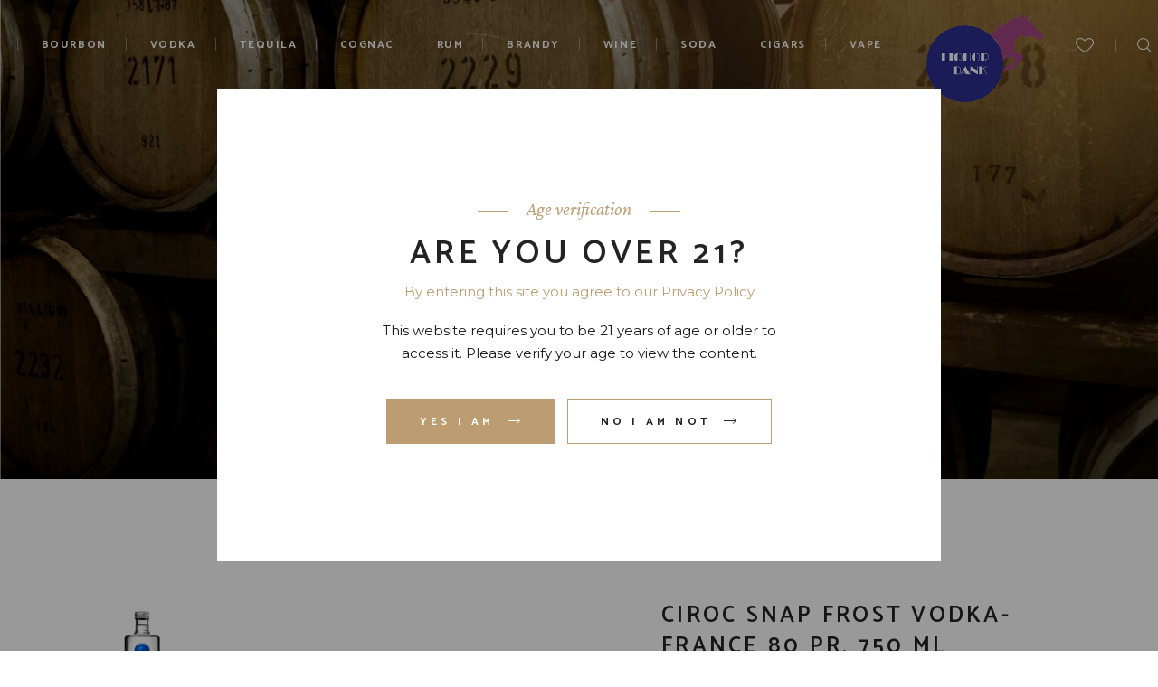

--- FILE ---
content_type: text/html; charset=UTF-8
request_url: https://liquorbankmobile.com/product/ciroc-snap-frost-vodka-france-80-pr-750-ml/
body_size: 18718
content:
<!DOCTYPE html>
<html lang="en-US">
<head>
	<meta charset="UTF-8">
	<meta name="viewport" content="width=device-width, initial-scale=1, user-scalable=yes">
	<link rel="profile" href="https://gmpg.org/xfn/11">
	<meta name="google-site-verification" content="tN5WuFWQce0lLQ4hpnWmH8O3CdAmYuyoTsB-Edsff_Y" />
	<!-- Global site tag (gtag.js) - Google Analytics -->
<script async src="https://www.googletagmanager.com/gtag/js?id=UA-211608886-1"></script>
<script>
  window.dataLayer = window.dataLayer || [];
  function gtag(){dataLayer.push(arguments);}
  gtag('js', new Date());

  gtag('config', 'UA-211608886-1');
</script>
	
	<meta name='robots' content='index, follow, max-image-preview:large, max-snippet:-1, max-video-preview:-1' />

	<!-- This site is optimized with the Yoast SEO plugin v24.0 - https://yoast.com/wordpress/plugins/seo/ -->
	<title>CIROC SNAP FROST VODKA- FRANCE 80 PR. 750 ML - Liquor Bank</title>
	<link rel="canonical" href="https://liquorbankmobile.com/product/ciroc-snap-frost-vodka-france-80-pr-750-ml/" />
	<meta property="og:locale" content="en_US" />
	<meta property="og:type" content="article" />
	<meta property="og:title" content="CIROC SNAP FROST VODKA- FRANCE 80 PR. 750 ML - Liquor Bank" />
	<meta property="og:url" content="https://liquorbankmobile.com/product/ciroc-snap-frost-vodka-france-80-pr-750-ml/" />
	<meta property="og:site_name" content="Liquor Bank" />
	<meta property="article:publisher" content="https://www.facebook.com/Liquorbankmobile/" />
	<meta property="article:modified_time" content="2021-12-07T11:45:54+00:00" />
	<meta property="og:image" content="https://liquorbankmobile.com/wp-content/uploads/2021/12/ciroc-snap-frost-vodka-france-80-pr-750-ml.png" />
	<meta property="og:image:width" content="321" />
	<meta property="og:image:height" content="430" />
	<meta property="og:image:type" content="image/png" />
	<meta name="twitter:card" content="summary_large_image" />
	<script type="application/ld+json" class="yoast-schema-graph">{"@context":"https://schema.org","@graph":[{"@type":"WebPage","@id":"https://liquorbankmobile.com/product/ciroc-snap-frost-vodka-france-80-pr-750-ml/","url":"https://liquorbankmobile.com/product/ciroc-snap-frost-vodka-france-80-pr-750-ml/","name":"CIROC SNAP FROST VODKA- FRANCE 80 PR. 750 ML - Liquor Bank","isPartOf":{"@id":"https://liquorbankmobile.com/#website"},"primaryImageOfPage":{"@id":"https://liquorbankmobile.com/product/ciroc-snap-frost-vodka-france-80-pr-750-ml/#primaryimage"},"image":{"@id":"https://liquorbankmobile.com/product/ciroc-snap-frost-vodka-france-80-pr-750-ml/#primaryimage"},"thumbnailUrl":"https://liquorbankmobile.com/wp-content/uploads/2021/12/ciroc-snap-frost-vodka-france-80-pr-750-ml.png","datePublished":"2021-12-02T11:49:46+00:00","dateModified":"2021-12-07T11:45:54+00:00","breadcrumb":{"@id":"https://liquorbankmobile.com/product/ciroc-snap-frost-vodka-france-80-pr-750-ml/#breadcrumb"},"inLanguage":"en-US","potentialAction":[{"@type":"ReadAction","target":["https://liquorbankmobile.com/product/ciroc-snap-frost-vodka-france-80-pr-750-ml/"]}]},{"@type":"ImageObject","inLanguage":"en-US","@id":"https://liquorbankmobile.com/product/ciroc-snap-frost-vodka-france-80-pr-750-ml/#primaryimage","url":"https://liquorbankmobile.com/wp-content/uploads/2021/12/ciroc-snap-frost-vodka-france-80-pr-750-ml.png","contentUrl":"https://liquorbankmobile.com/wp-content/uploads/2021/12/ciroc-snap-frost-vodka-france-80-pr-750-ml.png","width":321,"height":430},{"@type":"BreadcrumbList","@id":"https://liquorbankmobile.com/product/ciroc-snap-frost-vodka-france-80-pr-750-ml/#breadcrumb","itemListElement":[{"@type":"ListItem","position":1,"name":"Home","item":"https://liquorbankmobile.com/"},{"@type":"ListItem","position":2,"name":"Shop","item":"https://liquorbankmobile.com/shop/"},{"@type":"ListItem","position":3,"name":"CIROC SNAP FROST VODKA- FRANCE 80 PR. 750 ML"}]},{"@type":"WebSite","@id":"https://liquorbankmobile.com/#website","url":"https://liquorbankmobile.com/","name":"Liquor Bank","description":"","publisher":{"@id":"https://liquorbankmobile.com/#organization"},"potentialAction":[{"@type":"SearchAction","target":{"@type":"EntryPoint","urlTemplate":"https://liquorbankmobile.com/?s={search_term_string}"},"query-input":{"@type":"PropertyValueSpecification","valueRequired":true,"valueName":"search_term_string"}}],"inLanguage":"en-US"},{"@type":"Organization","@id":"https://liquorbankmobile.com/#organization","name":"Liquor Bank Mobile","url":"https://liquorbankmobile.com/","logo":{"@type":"ImageObject","inLanguage":"en-US","@id":"https://liquorbankmobile.com/#/schema/logo/image/","url":"https://liquorbankmobi.wpenginepowered.com/wp-content/uploads/2021/10/favicon-lb.png","contentUrl":"https://liquorbankmobi.wpenginepowered.com/wp-content/uploads/2021/10/favicon-lb.png","width":250,"height":250,"caption":"Liquor Bank Mobile"},"image":{"@id":"https://liquorbankmobile.com/#/schema/logo/image/"},"sameAs":["https://www.facebook.com/Liquorbankmobile/","https://www.instagram.com/liquorbank_mobile/"]}]}</script>
	<!-- / Yoast SEO plugin. -->


<link rel='dns-prefetch' href='//fonts.googleapis.com' />
<link rel="alternate" type="application/rss+xml" title="Liquor Bank &raquo; Feed" href="https://liquorbankmobile.com/feed/" />
<link rel="alternate" type="application/rss+xml" title="Liquor Bank &raquo; Comments Feed" href="https://liquorbankmobile.com/comments/feed/" />
<link rel="alternate" title="oEmbed (JSON)" type="application/json+oembed" href="https://liquorbankmobile.com/wp-json/oembed/1.0/embed?url=https%3A%2F%2Fliquorbankmobile.com%2Fproduct%2Fciroc-snap-frost-vodka-france-80-pr-750-ml%2F" />
<link rel="alternate" title="oEmbed (XML)" type="text/xml+oembed" href="https://liquorbankmobile.com/wp-json/oembed/1.0/embed?url=https%3A%2F%2Fliquorbankmobile.com%2Fproduct%2Fciroc-snap-frost-vodka-france-80-pr-750-ml%2F&#038;format=xml" />
<style id='wp-img-auto-sizes-contain-inline-css' type='text/css'>
img:is([sizes=auto i],[sizes^="auto," i]){contain-intrinsic-size:3000px 1500px}
/*# sourceURL=wp-img-auto-sizes-contain-inline-css */
</style>
<link rel='stylesheet' id='sbi_styles-css' href='https://liquorbankmobile.com/wp-content/plugins/instagram-feed/css/sbi-styles.min.css?ver=6.6.1' type='text/css' media='all' />
<link rel='stylesheet' id='dripicons-css' href='https://liquorbankmobile.com/wp-content/plugins/singlemalt-core/inc/icons/dripicons/assets/css/dripicons.min.css?ver=6.9' type='text/css' media='all' />
<link rel='stylesheet' id='elegant-icons-css' href='https://liquorbankmobile.com/wp-content/plugins/singlemalt-core/inc/icons/elegant-icons/assets/css/elegant-icons.min.css?ver=6.9' type='text/css' media='all' />
<link rel='stylesheet' id='font-awesome-css' href='https://liquorbankmobile.com/wp-content/plugins/singlemalt-core/inc/icons/font-awesome/assets/css/all.min.css?ver=6.9' type='text/css' media='all' />
<link rel='stylesheet' id='ionicons-css' href='https://liquorbankmobile.com/wp-content/plugins/singlemalt-core/inc/icons/ionicons/assets/css/ionicons.min.css?ver=6.9' type='text/css' media='all' />
<link rel='stylesheet' id='linea-icons-css' href='https://liquorbankmobile.com/wp-content/plugins/singlemalt-core/inc/icons/linea-icons/assets/css/linea-icons.min.css?ver=6.9' type='text/css' media='all' />
<link rel='stylesheet' id='linear-icons-css' href='https://liquorbankmobile.com/wp-content/plugins/singlemalt-core/inc/icons/linear-icons/assets/css/linear-icons.min.css?ver=6.9' type='text/css' media='all' />
<link rel='stylesheet' id='material-icons-css' href='https://fonts.googleapis.com/icon?family=Material+Icons&#038;ver=6.9' type='text/css' media='all' />
<link rel='stylesheet' id='simple-line-icons-css' href='https://liquorbankmobile.com/wp-content/plugins/singlemalt-core/inc/icons/simple-line-icons/assets/css/simple-line-icons.min.css?ver=6.9' type='text/css' media='all' />
<style id='wp-emoji-styles-inline-css' type='text/css'>

	img.wp-smiley, img.emoji {
		display: inline !important;
		border: none !important;
		box-shadow: none !important;
		height: 1em !important;
		width: 1em !important;
		margin: 0 0.07em !important;
		vertical-align: -0.1em !important;
		background: none !important;
		padding: 0 !important;
	}
/*# sourceURL=wp-emoji-styles-inline-css */
</style>
<link rel='stylesheet' id='wp-block-library-css' href='https://liquorbankmobile.com/wp-includes/css/dist/block-library/style.min.css?ver=6.9' type='text/css' media='all' />
<style id='wp-block-code-inline-css' type='text/css'>
.wp-block-code{box-sizing:border-box}.wp-block-code code{
  /*!rtl:begin:ignore*/direction:ltr;display:block;font-family:inherit;overflow-wrap:break-word;text-align:initial;white-space:pre-wrap
  /*!rtl:end:ignore*/}
/*# sourceURL=https://liquorbankmobile.com/wp-includes/blocks/code/style.min.css */
</style>
<style id='wp-block-paragraph-inline-css' type='text/css'>
.is-small-text{font-size:.875em}.is-regular-text{font-size:1em}.is-large-text{font-size:2.25em}.is-larger-text{font-size:3em}.has-drop-cap:not(:focus):first-letter{float:left;font-size:8.4em;font-style:normal;font-weight:100;line-height:.68;margin:.05em .1em 0 0;text-transform:uppercase}body.rtl .has-drop-cap:not(:focus):first-letter{float:none;margin-left:.1em}p.has-drop-cap.has-background{overflow:hidden}:root :where(p.has-background){padding:1.25em 2.375em}:where(p.has-text-color:not(.has-link-color)) a{color:inherit}p.has-text-align-left[style*="writing-mode:vertical-lr"],p.has-text-align-right[style*="writing-mode:vertical-rl"]{rotate:180deg}
/*# sourceURL=https://liquorbankmobile.com/wp-includes/blocks/paragraph/style.min.css */
</style>
<link rel='stylesheet' id='wc-blocks-style-css' href='https://liquorbankmobile.com/wp-content/plugins/woocommerce/assets/client/blocks/wc-blocks.css?ver=wc-9.4.3' type='text/css' media='all' />
<style id='global-styles-inline-css' type='text/css'>
:root{--wp--preset--aspect-ratio--square: 1;--wp--preset--aspect-ratio--4-3: 4/3;--wp--preset--aspect-ratio--3-4: 3/4;--wp--preset--aspect-ratio--3-2: 3/2;--wp--preset--aspect-ratio--2-3: 2/3;--wp--preset--aspect-ratio--16-9: 16/9;--wp--preset--aspect-ratio--9-16: 9/16;--wp--preset--color--black: #000000;--wp--preset--color--cyan-bluish-gray: #abb8c3;--wp--preset--color--white: #ffffff;--wp--preset--color--pale-pink: #f78da7;--wp--preset--color--vivid-red: #cf2e2e;--wp--preset--color--luminous-vivid-orange: #ff6900;--wp--preset--color--luminous-vivid-amber: #fcb900;--wp--preset--color--light-green-cyan: #7bdcb5;--wp--preset--color--vivid-green-cyan: #00d084;--wp--preset--color--pale-cyan-blue: #8ed1fc;--wp--preset--color--vivid-cyan-blue: #0693e3;--wp--preset--color--vivid-purple: #9b51e0;--wp--preset--gradient--vivid-cyan-blue-to-vivid-purple: linear-gradient(135deg,rgb(6,147,227) 0%,rgb(155,81,224) 100%);--wp--preset--gradient--light-green-cyan-to-vivid-green-cyan: linear-gradient(135deg,rgb(122,220,180) 0%,rgb(0,208,130) 100%);--wp--preset--gradient--luminous-vivid-amber-to-luminous-vivid-orange: linear-gradient(135deg,rgb(252,185,0) 0%,rgb(255,105,0) 100%);--wp--preset--gradient--luminous-vivid-orange-to-vivid-red: linear-gradient(135deg,rgb(255,105,0) 0%,rgb(207,46,46) 100%);--wp--preset--gradient--very-light-gray-to-cyan-bluish-gray: linear-gradient(135deg,rgb(238,238,238) 0%,rgb(169,184,195) 100%);--wp--preset--gradient--cool-to-warm-spectrum: linear-gradient(135deg,rgb(74,234,220) 0%,rgb(151,120,209) 20%,rgb(207,42,186) 40%,rgb(238,44,130) 60%,rgb(251,105,98) 80%,rgb(254,248,76) 100%);--wp--preset--gradient--blush-light-purple: linear-gradient(135deg,rgb(255,206,236) 0%,rgb(152,150,240) 100%);--wp--preset--gradient--blush-bordeaux: linear-gradient(135deg,rgb(254,205,165) 0%,rgb(254,45,45) 50%,rgb(107,0,62) 100%);--wp--preset--gradient--luminous-dusk: linear-gradient(135deg,rgb(255,203,112) 0%,rgb(199,81,192) 50%,rgb(65,88,208) 100%);--wp--preset--gradient--pale-ocean: linear-gradient(135deg,rgb(255,245,203) 0%,rgb(182,227,212) 50%,rgb(51,167,181) 100%);--wp--preset--gradient--electric-grass: linear-gradient(135deg,rgb(202,248,128) 0%,rgb(113,206,126) 100%);--wp--preset--gradient--midnight: linear-gradient(135deg,rgb(2,3,129) 0%,rgb(40,116,252) 100%);--wp--preset--font-size--small: 13px;--wp--preset--font-size--medium: 20px;--wp--preset--font-size--large: 36px;--wp--preset--font-size--x-large: 42px;--wp--preset--font-family--inter: "Inter", sans-serif;--wp--preset--font-family--cardo: Cardo;--wp--preset--spacing--20: 0.44rem;--wp--preset--spacing--30: 0.67rem;--wp--preset--spacing--40: 1rem;--wp--preset--spacing--50: 1.5rem;--wp--preset--spacing--60: 2.25rem;--wp--preset--spacing--70: 3.38rem;--wp--preset--spacing--80: 5.06rem;--wp--preset--shadow--natural: 6px 6px 9px rgba(0, 0, 0, 0.2);--wp--preset--shadow--deep: 12px 12px 50px rgba(0, 0, 0, 0.4);--wp--preset--shadow--sharp: 6px 6px 0px rgba(0, 0, 0, 0.2);--wp--preset--shadow--outlined: 6px 6px 0px -3px rgb(255, 255, 255), 6px 6px rgb(0, 0, 0);--wp--preset--shadow--crisp: 6px 6px 0px rgb(0, 0, 0);}:where(.is-layout-flex){gap: 0.5em;}:where(.is-layout-grid){gap: 0.5em;}body .is-layout-flex{display: flex;}.is-layout-flex{flex-wrap: wrap;align-items: center;}.is-layout-flex > :is(*, div){margin: 0;}body .is-layout-grid{display: grid;}.is-layout-grid > :is(*, div){margin: 0;}:where(.wp-block-columns.is-layout-flex){gap: 2em;}:where(.wp-block-columns.is-layout-grid){gap: 2em;}:where(.wp-block-post-template.is-layout-flex){gap: 1.25em;}:where(.wp-block-post-template.is-layout-grid){gap: 1.25em;}.has-black-color{color: var(--wp--preset--color--black) !important;}.has-cyan-bluish-gray-color{color: var(--wp--preset--color--cyan-bluish-gray) !important;}.has-white-color{color: var(--wp--preset--color--white) !important;}.has-pale-pink-color{color: var(--wp--preset--color--pale-pink) !important;}.has-vivid-red-color{color: var(--wp--preset--color--vivid-red) !important;}.has-luminous-vivid-orange-color{color: var(--wp--preset--color--luminous-vivid-orange) !important;}.has-luminous-vivid-amber-color{color: var(--wp--preset--color--luminous-vivid-amber) !important;}.has-light-green-cyan-color{color: var(--wp--preset--color--light-green-cyan) !important;}.has-vivid-green-cyan-color{color: var(--wp--preset--color--vivid-green-cyan) !important;}.has-pale-cyan-blue-color{color: var(--wp--preset--color--pale-cyan-blue) !important;}.has-vivid-cyan-blue-color{color: var(--wp--preset--color--vivid-cyan-blue) !important;}.has-vivid-purple-color{color: var(--wp--preset--color--vivid-purple) !important;}.has-black-background-color{background-color: var(--wp--preset--color--black) !important;}.has-cyan-bluish-gray-background-color{background-color: var(--wp--preset--color--cyan-bluish-gray) !important;}.has-white-background-color{background-color: var(--wp--preset--color--white) !important;}.has-pale-pink-background-color{background-color: var(--wp--preset--color--pale-pink) !important;}.has-vivid-red-background-color{background-color: var(--wp--preset--color--vivid-red) !important;}.has-luminous-vivid-orange-background-color{background-color: var(--wp--preset--color--luminous-vivid-orange) !important;}.has-luminous-vivid-amber-background-color{background-color: var(--wp--preset--color--luminous-vivid-amber) !important;}.has-light-green-cyan-background-color{background-color: var(--wp--preset--color--light-green-cyan) !important;}.has-vivid-green-cyan-background-color{background-color: var(--wp--preset--color--vivid-green-cyan) !important;}.has-pale-cyan-blue-background-color{background-color: var(--wp--preset--color--pale-cyan-blue) !important;}.has-vivid-cyan-blue-background-color{background-color: var(--wp--preset--color--vivid-cyan-blue) !important;}.has-vivid-purple-background-color{background-color: var(--wp--preset--color--vivid-purple) !important;}.has-black-border-color{border-color: var(--wp--preset--color--black) !important;}.has-cyan-bluish-gray-border-color{border-color: var(--wp--preset--color--cyan-bluish-gray) !important;}.has-white-border-color{border-color: var(--wp--preset--color--white) !important;}.has-pale-pink-border-color{border-color: var(--wp--preset--color--pale-pink) !important;}.has-vivid-red-border-color{border-color: var(--wp--preset--color--vivid-red) !important;}.has-luminous-vivid-orange-border-color{border-color: var(--wp--preset--color--luminous-vivid-orange) !important;}.has-luminous-vivid-amber-border-color{border-color: var(--wp--preset--color--luminous-vivid-amber) !important;}.has-light-green-cyan-border-color{border-color: var(--wp--preset--color--light-green-cyan) !important;}.has-vivid-green-cyan-border-color{border-color: var(--wp--preset--color--vivid-green-cyan) !important;}.has-pale-cyan-blue-border-color{border-color: var(--wp--preset--color--pale-cyan-blue) !important;}.has-vivid-cyan-blue-border-color{border-color: var(--wp--preset--color--vivid-cyan-blue) !important;}.has-vivid-purple-border-color{border-color: var(--wp--preset--color--vivid-purple) !important;}.has-vivid-cyan-blue-to-vivid-purple-gradient-background{background: var(--wp--preset--gradient--vivid-cyan-blue-to-vivid-purple) !important;}.has-light-green-cyan-to-vivid-green-cyan-gradient-background{background: var(--wp--preset--gradient--light-green-cyan-to-vivid-green-cyan) !important;}.has-luminous-vivid-amber-to-luminous-vivid-orange-gradient-background{background: var(--wp--preset--gradient--luminous-vivid-amber-to-luminous-vivid-orange) !important;}.has-luminous-vivid-orange-to-vivid-red-gradient-background{background: var(--wp--preset--gradient--luminous-vivid-orange-to-vivid-red) !important;}.has-very-light-gray-to-cyan-bluish-gray-gradient-background{background: var(--wp--preset--gradient--very-light-gray-to-cyan-bluish-gray) !important;}.has-cool-to-warm-spectrum-gradient-background{background: var(--wp--preset--gradient--cool-to-warm-spectrum) !important;}.has-blush-light-purple-gradient-background{background: var(--wp--preset--gradient--blush-light-purple) !important;}.has-blush-bordeaux-gradient-background{background: var(--wp--preset--gradient--blush-bordeaux) !important;}.has-luminous-dusk-gradient-background{background: var(--wp--preset--gradient--luminous-dusk) !important;}.has-pale-ocean-gradient-background{background: var(--wp--preset--gradient--pale-ocean) !important;}.has-electric-grass-gradient-background{background: var(--wp--preset--gradient--electric-grass) !important;}.has-midnight-gradient-background{background: var(--wp--preset--gradient--midnight) !important;}.has-small-font-size{font-size: var(--wp--preset--font-size--small) !important;}.has-medium-font-size{font-size: var(--wp--preset--font-size--medium) !important;}.has-large-font-size{font-size: var(--wp--preset--font-size--large) !important;}.has-x-large-font-size{font-size: var(--wp--preset--font-size--x-large) !important;}
/*# sourceURL=global-styles-inline-css */
</style>

<style id='classic-theme-styles-inline-css' type='text/css'>
/*! This file is auto-generated */
.wp-block-button__link{color:#fff;background-color:#32373c;border-radius:9999px;box-shadow:none;text-decoration:none;padding:calc(.667em + 2px) calc(1.333em + 2px);font-size:1.125em}.wp-block-file__button{background:#32373c;color:#fff;text-decoration:none}
/*# sourceURL=/wp-includes/css/classic-themes.min.css */
</style>
<link rel='stylesheet' id='contact-form-7-css' href='https://liquorbankmobile.com/wp-content/plugins/contact-form-7/includes/css/styles.css?ver=6.0.1' type='text/css' media='all' />
<link rel='stylesheet' id='ctf_styles-css' href='https://liquorbankmobile.com/wp-content/plugins/custom-twitter-feeds/css/ctf-styles.min.css?ver=2.2.5' type='text/css' media='all' />
<link rel='stylesheet' id='rs-plugin-settings-css' href='https://liquorbankmobile.com/wp-content/plugins/revslider/public/assets/css/rs6.css?ver=6.4.11' type='text/css' media='all' />
<style id='rs-plugin-settings-inline-css' type='text/css'>
#rs-demo-id {}
/*# sourceURL=rs-plugin-settings-inline-css */
</style>
<style id='woocommerce-inline-inline-css' type='text/css'>
.woocommerce form .form-row .required { visibility: visible; }
/*# sourceURL=woocommerce-inline-inline-css */
</style>
<link rel='stylesheet' id='qi-addons-for-elementor-grid-style-css' href='https://liquorbankmobile.com/wp-content/plugins/qi-addons-for-elementor/assets/css/grid.min.css?ver=1.8.1' type='text/css' media='all' />
<link rel='stylesheet' id='qi-addons-for-elementor-helper-parts-style-css' href='https://liquorbankmobile.com/wp-content/plugins/qi-addons-for-elementor/assets/css/helper-parts.min.css?ver=1.8.1' type='text/css' media='all' />
<link rel='stylesheet' id='qi-addons-for-elementor-style-css' href='https://liquorbankmobile.com/wp-content/plugins/qi-addons-for-elementor/assets/css/main.min.css?ver=1.8.1' type='text/css' media='all' />
<link rel='stylesheet' id='select2-css' href='https://liquorbankmobile.com/wp-content/plugins/woocommerce/assets/css/select2.css?ver=9.4.3' type='text/css' media='all' />
<link rel='stylesheet' id='singlemalt-core-dashboard-style-css' href='https://liquorbankmobile.com/wp-content/plugins/singlemalt-core/inc/core-dashboard/assets/css/core-dashboard.min.css?ver=6.9' type='text/css' media='all' />
<link rel='stylesheet' id='perfect-scrollbar-css' href='https://liquorbankmobile.com/wp-content/plugins/singlemalt-core/assets/plugins/perfect-scrollbar/perfect-scrollbar.css?ver=6.9' type='text/css' media='all' />
<link rel='stylesheet' id='swiper-css' href='https://liquorbankmobile.com/wp-content/plugins/qi-addons-for-elementor/assets/plugins/swiper/8.4.5/swiper.min.css?ver=6.9' type='text/css' media='all' />
<link rel='stylesheet' id='singlemalt-main-css' href='https://liquorbankmobile.com/wp-content/themes/singlemalt/assets/css/main.min.css?ver=6.9' type='text/css' media='all' />
<link rel='stylesheet' id='singlemalt-core-style-css' href='https://liquorbankmobile.com/wp-content/plugins/singlemalt-core/assets/css/singlemalt-core.min.css?ver=6.9' type='text/css' media='all' />
<link rel='stylesheet' id='singlemalt-membership-style-css' href='https://liquorbankmobile.com/wp-content/plugins/singlemalt-membership/assets/css/singlemalt-membership.min.css?ver=6.9' type='text/css' media='all' />
<link rel='stylesheet' id='magnific-popup-css' href='https://liquorbankmobile.com/wp-content/themes/singlemalt/assets/plugins/magnific-popup/magnific-popup.css?ver=6.9' type='text/css' media='all' />
<link rel='stylesheet' id='singlemalt-google-fonts-css' href='https://fonts.googleapis.com/css?family=Catamaran%3A300%2C400%2Ci400%2C500%2C600%2C700%7CMontserrat%3A300%2C400%2Ci400%2C500%2C600%2C700%7CCrimson+Pro%3A300%2C400%2Ci400%2C500%2C600%2C700%7COswald%3A300%2C400%2Ci400%2C500%2C600%2C700&#038;subset=latin-ext&#038;ver=1.0.0' type='text/css' media='all' />
<link rel='stylesheet' id='singlemalt-style-css' href='https://liquorbankmobile.com/wp-content/themes/singlemalt/style.css?ver=6.9' type='text/css' media='all' />
<style id='singlemalt-style-inline-css' type='text/css'>
#qodef-page-outer { margin-top: -100px;}@media only screen and (max-width: 1024px) { #qodef-page-inner { padding: 60px 0px 105px 0px;}}#qodef-side-area-close { color: #ffffff;}.qodef-page-title { height: 530px;}.qodef-page-title .qodef-m-title { color: #ffffff;font-size: 50px;}@media only screen and (max-width: 1024px) { .qodef-page-title { height: 380px;}}.qodef-search-opener { font-size: 16px;}.qodef-search-opener { font-size: 16px;}.qodef-header--divided #qodef-page-header { background-color: rgba(255,255,255,0);}
/*# sourceURL=singlemalt-style-inline-css */
</style>
<script type="text/javascript" src="https://liquorbankmobile.com/wp-includes/js/jquery/jquery.min.js?ver=3.7.1" id="jquery-core-js"></script>
<script type="text/javascript" src="https://liquorbankmobile.com/wp-includes/js/jquery/jquery-migrate.min.js?ver=3.4.1" id="jquery-migrate-js"></script>
<script type="text/javascript" src="https://liquorbankmobile.com/wp-content/plugins/revslider/public/assets/js/rbtools.min.js?ver=6.4.8" id="tp-tools-js"></script>
<script type="text/javascript" src="https://liquorbankmobile.com/wp-content/plugins/revslider/public/assets/js/rs6.min.js?ver=6.4.11" id="revmin-js"></script>
<script type="text/javascript" id="wc-single-product-js-extra">
/* <![CDATA[ */
var wc_single_product_params = {"i18n_required_rating_text":"Please select a rating","review_rating_required":"yes","flexslider":{"rtl":false,"animation":"slide","smoothHeight":true,"directionNav":false,"controlNav":"thumbnails","slideshow":false,"animationSpeed":500,"animationLoop":false,"allowOneSlide":false},"zoom_enabled":"","zoom_options":[],"photoswipe_enabled":"","photoswipe_options":{"shareEl":false,"closeOnScroll":false,"history":false,"hideAnimationDuration":0,"showAnimationDuration":0},"flexslider_enabled":""};
//# sourceURL=wc-single-product-js-extra
/* ]]> */
</script>
<script type="text/javascript" src="https://liquorbankmobile.com/wp-content/plugins/woocommerce/assets/js/frontend/single-product.min.js?ver=9.4.3" id="wc-single-product-js" defer="defer" data-wp-strategy="defer"></script>
<script type="text/javascript" src="https://liquorbankmobile.com/wp-content/plugins/woocommerce/assets/js/jquery-blockui/jquery.blockUI.min.js?ver=2.7.0-wc.9.4.3" id="jquery-blockui-js" defer="defer" data-wp-strategy="defer"></script>
<script type="text/javascript" src="https://liquorbankmobile.com/wp-content/plugins/woocommerce/assets/js/js-cookie/js.cookie.min.js?ver=2.1.4-wc.9.4.3" id="js-cookie-js" defer="defer" data-wp-strategy="defer"></script>
<script type="text/javascript" id="woocommerce-js-extra">
/* <![CDATA[ */
var woocommerce_params = {"ajax_url":"/wp-admin/admin-ajax.php","wc_ajax_url":"/?wc-ajax=%%endpoint%%"};
//# sourceURL=woocommerce-js-extra
/* ]]> */
</script>
<script type="text/javascript" src="https://liquorbankmobile.com/wp-content/plugins/woocommerce/assets/js/frontend/woocommerce.min.js?ver=9.4.3" id="woocommerce-js" defer="defer" data-wp-strategy="defer"></script>
<script type="text/javascript" src="https://liquorbankmobile.com/wp-content/plugins/woocommerce/assets/js/select2/select2.full.min.js?ver=4.0.3-wc.9.4.3" id="select2-js" defer="defer" data-wp-strategy="defer"></script>
<link rel="https://api.w.org/" href="https://liquorbankmobile.com/wp-json/" /><link rel="alternate" title="JSON" type="application/json" href="https://liquorbankmobile.com/wp-json/wp/v2/product/6612" /><link rel="EditURI" type="application/rsd+xml" title="RSD" href="https://liquorbankmobile.com/xmlrpc.php?rsd" />
<meta name="generator" content="WordPress 6.9" />
<meta name="generator" content="WooCommerce 9.4.3" />
<link rel='shortlink' href='https://liquorbankmobile.com/?p=6612' />
<script type="application/ld+json">
{
  "@context": "https://schema.org",
  "@type": "LocalBusiness",
  "name": "liquor bank",
  "image": "https://liquorbankmobi.wpenginepowered.com/wp-content/uploads/2021/10/liquor-bank-banner-1536x864.jpg",
  "@id": "https://liquorbankmobi.wpenginepowered.com/",
  "url": "https://liquorbankmobi.wpenginepowered.com/",
  "telephone": "+1 (251) 725-1302",
  "address": {
    "@type": "PostalAddress",
    "streetAddress": "Liquor Bank  3819 -A ,Airport Blvd, Mobile, AL 36608",
    "addressLocality": "Mobile",
    "addressRegion": "AL",
    "postalCode": "36608",
    "addressCountry": "US"
  },
  "geo": {
    "@type": "GeoCoordinates",
    "latitude": 30.6755752,
    "longitude": -88.1413927
  } ,
  "sameAs": [
    "https://www.facebook.com/Liquorbankmobile/",
    "https://www.instagram.com/liquorbank_mobile/"
  ] 
}
</script>	<noscript><style>.woocommerce-product-gallery{ opacity: 1 !important; }</style></noscript>
	<meta name="generator" content="Elementor 3.26.0; features: additional_custom_breakpoints, e_element_cache; settings: css_print_method-external, google_font-enabled, font_display-auto">
			<style>
				.e-con.e-parent:nth-of-type(n+4):not(.e-lazyloaded):not(.e-no-lazyload),
				.e-con.e-parent:nth-of-type(n+4):not(.e-lazyloaded):not(.e-no-lazyload) * {
					background-image: none !important;
				}
				@media screen and (max-height: 1024px) {
					.e-con.e-parent:nth-of-type(n+3):not(.e-lazyloaded):not(.e-no-lazyload),
					.e-con.e-parent:nth-of-type(n+3):not(.e-lazyloaded):not(.e-no-lazyload) * {
						background-image: none !important;
					}
				}
				@media screen and (max-height: 640px) {
					.e-con.e-parent:nth-of-type(n+2):not(.e-lazyloaded):not(.e-no-lazyload),
					.e-con.e-parent:nth-of-type(n+2):not(.e-lazyloaded):not(.e-no-lazyload) * {
						background-image: none !important;
					}
				}
			</style>
			<meta name="generator" content="Powered by Slider Revolution 6.4.11 - responsive, Mobile-Friendly Slider Plugin for WordPress with comfortable drag and drop interface." />
<style class='wp-fonts-local' type='text/css'>
@font-face{font-family:Inter;font-style:normal;font-weight:300 900;font-display:fallback;src:url('https://liquorbankmobile.com/wp-content/plugins/woocommerce/assets/fonts/Inter-VariableFont_slnt,wght.woff2') format('woff2');font-stretch:normal;}
@font-face{font-family:Cardo;font-style:normal;font-weight:400;font-display:fallback;src:url('https://liquorbankmobile.com/wp-content/plugins/woocommerce/assets/fonts/cardo_normal_400.woff2') format('woff2');}
</style>
<link rel="icon" href="https://liquorbankmobile.com/wp-content/uploads/2021/10/favicon-lb-100x100.png" sizes="32x32" />
<link rel="icon" href="https://liquorbankmobile.com/wp-content/uploads/2021/10/favicon-lb.png" sizes="192x192" />
<link rel="apple-touch-icon" href="https://liquorbankmobile.com/wp-content/uploads/2021/10/favicon-lb.png" />
<meta name="msapplication-TileImage" content="https://liquorbankmobile.com/wp-content/uploads/2021/10/favicon-lb.png" />
<script type="text/javascript">function setREVStartSize(e){
			//window.requestAnimationFrame(function() {				 
				window.RSIW = window.RSIW===undefined ? window.innerWidth : window.RSIW;	
				window.RSIH = window.RSIH===undefined ? window.innerHeight : window.RSIH;	
				try {								
					var pw = document.getElementById(e.c).parentNode.offsetWidth,
						newh;
					pw = pw===0 || isNaN(pw) ? window.RSIW : pw;
					e.tabw = e.tabw===undefined ? 0 : parseInt(e.tabw);
					e.thumbw = e.thumbw===undefined ? 0 : parseInt(e.thumbw);
					e.tabh = e.tabh===undefined ? 0 : parseInt(e.tabh);
					e.thumbh = e.thumbh===undefined ? 0 : parseInt(e.thumbh);
					e.tabhide = e.tabhide===undefined ? 0 : parseInt(e.tabhide);
					e.thumbhide = e.thumbhide===undefined ? 0 : parseInt(e.thumbhide);
					e.mh = e.mh===undefined || e.mh=="" || e.mh==="auto" ? 0 : parseInt(e.mh,0);		
					if(e.layout==="fullscreen" || e.l==="fullscreen") 						
						newh = Math.max(e.mh,window.RSIH);					
					else{					
						e.gw = Array.isArray(e.gw) ? e.gw : [e.gw];
						for (var i in e.rl) if (e.gw[i]===undefined || e.gw[i]===0) e.gw[i] = e.gw[i-1];					
						e.gh = e.el===undefined || e.el==="" || (Array.isArray(e.el) && e.el.length==0)? e.gh : e.el;
						e.gh = Array.isArray(e.gh) ? e.gh : [e.gh];
						for (var i in e.rl) if (e.gh[i]===undefined || e.gh[i]===0) e.gh[i] = e.gh[i-1];
											
						var nl = new Array(e.rl.length),
							ix = 0,						
							sl;					
						e.tabw = e.tabhide>=pw ? 0 : e.tabw;
						e.thumbw = e.thumbhide>=pw ? 0 : e.thumbw;
						e.tabh = e.tabhide>=pw ? 0 : e.tabh;
						e.thumbh = e.thumbhide>=pw ? 0 : e.thumbh;					
						for (var i in e.rl) nl[i] = e.rl[i]<window.RSIW ? 0 : e.rl[i];
						sl = nl[0];									
						for (var i in nl) if (sl>nl[i] && nl[i]>0) { sl = nl[i]; ix=i;}															
						var m = pw>(e.gw[ix]+e.tabw+e.thumbw) ? 1 : (pw-(e.tabw+e.thumbw)) / (e.gw[ix]);					
						newh =  (e.gh[ix] * m) + (e.tabh + e.thumbh);
					}				
					if(window.rs_init_css===undefined) window.rs_init_css = document.head.appendChild(document.createElement("style"));					
					document.getElementById(e.c).height = newh+"px";
					window.rs_init_css.innerHTML += "#"+e.c+"_wrapper { height: "+newh+"px }";				
				} catch(e){
					console.log("Failure at Presize of Slider:" + e)
				}					   
			//});
		  };</script>
		<style type="text/css" id="wp-custom-css">
			.qodef-woo-product-button-holder{
	display:none !important;
}
.qodef-header-navigation>ul>li>a{
	letter-spacing: .13em !important;
}		</style>
		</head>
<body class="wp-singular product-template-default single single-product postid-6612 wp-custom-logo wp-theme-singlemalt theme-singlemalt qode-framework-1.1.4 woocommerce woocommerce-page woocommerce-no-js qodef-qi--no-touch qi-addons-for-elementor-1.8.1 qodef-age-verification--opened qodef-back-to-top--enabled  qodef-content-grid-1300 qodef-header--light qodef-header--divided qodef-header-appearance--none qodef-mobile-header--standard qodef-mobile-header-appearance--sticky qodef-drop-down-second--full-width qodef-drop-down-second--animate-height singlemalt-core-1.0.1 singlemalt-membership-1.0.1 singlemalt-1.2 qodef-search--covers-header elementor-default elementor-kit-6" itemscope itemtype="https://schema.org/WebPage">
		<div id="qodef-page-wrapper" class="">
		<div id="qodef-age-verification-modal" class="qodef-m qodef-prevent--cookies" >
	<div class="qodef-m-content">
        <div class="qodef-shortcode qodef-m  qodef-section-title qodef-alignment--center  ">        <span class="qodef-m-caption" >                    <span class="qodef-caption-line qodef--left" ></span>                Age verification                    <span class="qodef-caption-line qodef--right" ></span>            </span>		</div>					<h2 class="qodef-m-content-title">Are You Over 21?</h2>
				
					<p class="qodef-m-content-subtitle">By entering this site you agree to our Privacy Policy</p>
				
					<p class="qodef-m-content-note">This website requires you to be 21 years of age or older to access it. Please verify your age to view the content.</p>
							<div class="qodef-m-content-prevent">
				<a class="qodef-shortcode qodef-m qodef-prevent--yes qodef-button qodef-layout--filled qodef-size--normal qodef-html--link qodef-skin--default qodef-skin--default" href="#" target="_self"  >	<span class="qodef-m-text">        Yes I am        <span class="qodef-button-arrow-svg">            <svg version="1.1" xmlns="http://www.w3.org/2000/svg" xmlns:xlink="http://www.w3.org/1999/xlink" x="0px" y="0px"                 width="14" height="7" viewBox="0 0 14.26 7.012" enable-background="new 0 0 14.26 7.012" xml:space="preserve">                <line fill="none" stroke-miterlimit="10" x1="0" y1="3.506" x2="13.553" y2="3.506"/>                <polyline fill="none" stroke-miterlimit="10" points="10.4,0.354 13.553,3.507 10.4,6.659 "/>            </svg>        </span>    </span></a><a class="qodef-shortcode qodef-m qodef-prevent--no qodef-button qodef-layout--outlined qodef-size--normal qodef-html--link qodef-skin--default qodef-skin--default" href="https://www.google.com" target="_self"  >	<span class="qodef-m-text">        No I am not        <span class="qodef-button-arrow-svg">            <svg version="1.1" xmlns="http://www.w3.org/2000/svg" xmlns:xlink="http://www.w3.org/1999/xlink" x="0px" y="0px"                 width="14" height="7" viewBox="0 0 14.26 7.012" enable-background="new 0 0 14.26 7.012" xml:space="preserve">                <line fill="none" stroke-miterlimit="10" x1="0" y1="3.506" x2="13.553" y2="3.506"/>                <polyline fill="none" stroke-miterlimit="10" points="10.4,0.354 13.553,3.507 10.4,6.659 "/>            </svg>        </span>    </span></a>			</div>
			</div>
</div><header id="qodef-page-header">
		<div id="qodef-page-header-inner" >
		<div class="qodef-divided-header-left-wrapper">
		<nav class="qodef-header-navigation" role="navigation" aria-label="Divided Left Menu">
		<ul id="menu-custom-menu-1" class="menu"><li class="menu-item menu-item-type-post_type menu-item-object-page menu-item-6364"><svg class="qodef-menu-arrow-svg" x="0px" y="0px"
	 width="4.988px" height="9.015px" viewBox="0 0 4.988 9.015" enable-background="new 0 0 4.988 9.015" xml:space="preserve">
<polyline fill="none" stroke="#BA9B71" stroke-miterlimit="10" points="0.364,0.343 4.301,4.522 0.364,8.702 "/>
</svg><a href="https://liquorbankmobile.com/bourbon-whiskey-store/"><span class="qodef-menu-item-text">Whiskey</span></a></li>
<li class="menu-item menu-item-type-post_type menu-item-object-page menu-item-6470"><svg class="qodef-menu-arrow-svg" x="0px" y="0px"
	 width="4.988px" height="9.015px" viewBox="0 0 4.988 9.015" enable-background="new 0 0 4.988 9.015" xml:space="preserve">
<polyline fill="none" stroke="#BA9B71" stroke-miterlimit="10" points="0.364,0.343 4.301,4.522 0.364,8.702 "/>
</svg><a href="https://liquorbankmobile.com/best-bourbon-store/"><span class="qodef-menu-item-text">Bourbon</span></a></li>
<li class="menu-item menu-item-type-custom menu-item-object-custom menu-item-6341"><svg class="qodef-menu-arrow-svg" x="0px" y="0px"
	 width="4.988px" height="9.015px" viewBox="0 0 4.988 9.015" enable-background="new 0 0 4.988 9.015" xml:space="preserve">
<polyline fill="none" stroke="#BA9B71" stroke-miterlimit="10" points="0.364,0.343 4.301,4.522 0.364,8.702 "/>
</svg><a href="https://liquorbankmobile.com/biggest-vodka-store-in-mobile-al/"><span class="qodef-menu-item-text">Vodka</span></a></li>
<li class="menu-item menu-item-type-post_type menu-item-object-page menu-item-6365"><svg class="qodef-menu-arrow-svg" x="0px" y="0px"
	 width="4.988px" height="9.015px" viewBox="0 0 4.988 9.015" enable-background="new 0 0 4.988 9.015" xml:space="preserve">
<polyline fill="none" stroke="#BA9B71" stroke-miterlimit="10" points="0.364,0.343 4.301,4.522 0.364,8.702 "/>
</svg><a href="https://liquorbankmobile.com/largest-tequila-collection-in-mobile/"><span class="qodef-menu-item-text">Tequila</span></a></li>
<li class="menu-item menu-item-type-post_type menu-item-object-page menu-item-6626"><svg class="qodef-menu-arrow-svg" x="0px" y="0px"
	 width="4.988px" height="9.015px" viewBox="0 0 4.988 9.015" enable-background="new 0 0 4.988 9.015" xml:space="preserve">
<polyline fill="none" stroke="#BA9B71" stroke-miterlimit="10" points="0.364,0.343 4.301,4.522 0.364,8.702 "/>
</svg><a href="https://liquorbankmobile.com/biggest-cognac-store-in-mobile-al/"><span class="qodef-menu-item-text">Cognac</span></a></li>
<li class="menu-item menu-item-type-post_type menu-item-object-page menu-item-6471"><svg class="qodef-menu-arrow-svg" x="0px" y="0px"
	 width="4.988px" height="9.015px" viewBox="0 0 4.988 9.015" enable-background="new 0 0 4.988 9.015" xml:space="preserve">
<polyline fill="none" stroke="#BA9B71" stroke-miterlimit="10" points="0.364,0.343 4.301,4.522 0.364,8.702 "/>
</svg><a href="https://liquorbankmobile.com/largest-rum-collection-in-mobile/"><span class="qodef-menu-item-text">Rum</span></a></li>
<li class="menu-item menu-item-type-post_type menu-item-object-page menu-item-7702"><svg class="qodef-menu-arrow-svg" x="0px" y="0px"
	 width="4.988px" height="9.015px" viewBox="0 0 4.988 9.015" enable-background="new 0 0 4.988 9.015" xml:space="preserve">
<polyline fill="none" stroke="#BA9B71" stroke-miterlimit="10" points="0.364,0.343 4.301,4.522 0.364,8.702 "/>
</svg><a href="https://liquorbankmobile.com/biggest-brandy-store/"><span class="qodef-menu-item-text">Brandy</span></a></li>
<li class="menu-item menu-item-type-post_type menu-item-object-page menu-item-6366"><svg class="qodef-menu-arrow-svg" x="0px" y="0px"
	 width="4.988px" height="9.015px" viewBox="0 0 4.988 9.015" enable-background="new 0 0 4.988 9.015" xml:space="preserve">
<polyline fill="none" stroke="#BA9B71" stroke-miterlimit="10" points="0.364,0.343 4.301,4.522 0.364,8.702 "/>
</svg><a href="https://liquorbankmobile.com/biggest-wine-store-in-mobile/"><span class="qodef-menu-item-text">Wine</span></a></li>
<li class="menu-item menu-item-type-post_type menu-item-object-page menu-item-6367"><svg class="qodef-menu-arrow-svg" x="0px" y="0px"
	 width="4.988px" height="9.015px" viewBox="0 0 4.988 9.015" enable-background="new 0 0 4.988 9.015" xml:space="preserve">
<polyline fill="none" stroke="#BA9B71" stroke-miterlimit="10" points="0.364,0.343 4.301,4.522 0.364,8.702 "/>
</svg><a href="https://liquorbankmobile.com/biggest-soda-store-in-mobile-al/"><span class="qodef-menu-item-text">Soda</span></a></li>
<li class="menu-item menu-item-type-post_type menu-item-object-page menu-item-6368"><svg class="qodef-menu-arrow-svg" x="0px" y="0px"
	 width="4.988px" height="9.015px" viewBox="0 0 4.988 9.015" enable-background="new 0 0 4.988 9.015" xml:space="preserve">
<polyline fill="none" stroke="#BA9B71" stroke-miterlimit="10" points="0.364,0.343 4.301,4.522 0.364,8.702 "/>
</svg><a href="https://liquorbankmobile.com/best-cigars-store/"><span class="qodef-menu-item-text">Cigars</span></a></li>
<li class="menu-item menu-item-type-post_type menu-item-object-page menu-item-6369"><svg class="qodef-menu-arrow-svg" x="0px" y="0px"
	 width="4.988px" height="9.015px" viewBox="0 0 4.988 9.015" enable-background="new 0 0 4.988 9.015" xml:space="preserve">
<polyline fill="none" stroke="#BA9B71" stroke-miterlimit="10" points="0.364,0.343 4.301,4.522 0.364,8.702 "/>
</svg><a href="https://liquorbankmobile.com/best-vape-stores-in-mobile/"><span class="qodef-menu-item-text">Vape</span></a></li>
</ul>	</nav>
</div>

<div itemprop="url" class="qodef-header-logo-link qodef-height--not-set"   rel="home">
    <a class="qodef-header-logo-link-inner" href="https://liquorbankmobile.com/">
       <img width="380" height="197" src="https://liquorbankmobile.com/wp-content/uploads/2021/09/liquor-bank-logo.png" class="qodef-header-logo-image qodef--main" alt="logo main" itemprop="image" srcset="https://liquorbankmobile.com/wp-content/uploads/2021/09/liquor-bank-logo.png 380w, https://liquorbankmobile.com/wp-content/uploads/2021/09/liquor-bank-logo-300x156.png 300w" sizes="(max-width: 380px) 100vw, 380px" />       <img width="380" height="197" src="https://liquorbankmobile.com/wp-content/uploads/2021/09/liquor-bank-logo.png" class="qodef-header-logo-image qodef--dark" alt="logo dark" itemprop="image" srcset="https://liquorbankmobile.com/wp-content/uploads/2021/09/liquor-bank-logo.png 380w, https://liquorbankmobile.com/wp-content/uploads/2021/09/liquor-bank-logo-300x156.png 300w" sizes="(max-width: 380px) 100vw, 380px" />       <img width="380" height="197" src="https://liquorbankmobile.com/wp-content/uploads/2021/09/liquor-bank-logo.png" class="qodef-header-logo-image qodef--light" alt="logo light" itemprop="image" srcset="https://liquorbankmobile.com/wp-content/uploads/2021/09/liquor-bank-logo.png 380w, https://liquorbankmobile.com/wp-content/uploads/2021/09/liquor-bank-logo-300x156.png 300w" sizes="(max-width: 380px) 100vw, 380px" />    </a>
</div>
<div class="qodef-divided-header-right-wrapper">
			<div class="qodef-widget-holder">
			<div id="singlemalt_core_wishlist-2" class="widget widget_singlemalt_core_wishlist qodef-header-divided-widget-area" data-area="header-widget-divided">			<div class="qodef-wishlist-dropdown qodef-m qodef-items--no" >
				<div class="qodef-m-inner">
					<a itemprop="url" href="https://liquorbankmobile.com/wishlist" class="qodef-m-link">
    <svg version="1.1" xmlns="http://www.w3.org/2000/svg" xmlns:xlink="http://www.w3.org/1999/xlink" x="0px" y="0px"
             width="19.859px" height="16.125px" viewBox="0 0 19.859 16.125" enable-background="new 0 0 19.859 16.125" xml:space="preserve">
    <path fill="none" stroke="#FFFFFF" stroke-miterlimit="10" d="M9.905,15.542c0,0-4.889-2.521-7.834-6.5
        c-2.313-3.125-1.776-6.16,0.308-7.66c3.553-2.559,7.526,1.535,7.526,1.535s3.985-4.386,7.933-1.208
        c2.066,1.663,1.936,4.725-0.219,7.502C14.744,12.917,9.905,15.542,9.905,15.542z"/>
    </svg>
    <span class="qodef-m-link-count">0</span>
</a>
<div class="qodef-m-items">
	</div>				</div>
			</div>
			</div><div id="singlemalt_core_search_opener-2" class="widget widget_singlemalt_core_search_opener qodef-header-divided-widget-area" data-area="header-widget-divided"><a href="javascript:void(0)"  class="qodef-opener-icon qodef-m qodef-source--svg-path qodef-search-opener" style="font-size: 20px;color: #ffffff;" data-hover-color="#bc9d72">
	<span class="qodef-m-icon qodef--open">
		<svg version="1.1"  xmlns="http://www.w3.org/2000/svg" xmlns:xlink="http://www.w3.org/1999/xlink" x="0px" y="0px"
	 width="15.833px" height="15.958px" viewBox="0 0 15.833 15.958" enable-background="new 0 0 15.833 15.958" xml:space="preserve">
<circle fill="none" stroke="#FFFFFF" stroke-miterlimit="10" cx="6.555" cy="6.579" r="6"/>
<line fill="none" stroke="#FFFFFF" stroke-miterlimit="10" x1="10.735" y1="10.884" x2="15.438" y2="15.587"/>
</svg>	</span>
		</a></div><div id="singlemalt_core_side_area_opener-2" class="widget widget_singlemalt_core_side_area_opener qodef-header-divided-widget-area" data-area="header-widget-divided"><a href="javascript:void(0)"  class="qodef-opener-icon qodef-m qodef-source--svg-path qodef-side-area-opener" style="color: #ffffff;" >
	<span class="qodef-m-icon qodef--open">
		<svg version="1.1" xmlns="http://www.w3.org/2000/svg" xmlns:xlink="http://www.w3.org/1999/xlink" x="0px" y="0px"
	 width="27px" height="17px" viewBox="0 0 27 17" enable-background="new 0 0 27 17" xml:space="preserve">
<line fill="none" stroke="#FFFFFF" stroke-miterlimit="10" x1="0" y1="8.5" x2="27" y2="8.5"/>
<line fill="none" stroke="#FFFFFF" stroke-miterlimit="10" x1="5" y1="16.5" x2="22" y2="16.5"/>
<line fill="none" stroke="#FFFFFF" stroke-miterlimit="10" x1="5" y1="0.5" x2="22" y2="0.5"/>
</svg>	</span>
		</a></div>		</div>
	</div>


	</div>
	<form action="https://liquorbankmobile.com/" class="qodef-search-cover-form" method="get">
	<div class="qodef-m-inner">
		<input type="text" placeholder="Search" name="s" class="qodef-m-form-field" autocomplete="off" required/>
		<a href="javascript:void(0)"  class="qodef-opener-icon qodef-m qodef-source--svg-path qodef-m-close"  >
	<span class="qodef-m-icon qodef--open">
		<svg version="1.1" xmlns="http://www.w3.org/2000/svg" xmlns:xlink="http://www.w3.org/1999/xlink" x="0px" y="0px"
	 width="16.02px" height="16.02px" viewBox="0 0 16.02 16.02" enable-background="new 0 0 16.02 16.02" xml:space="preserve">
<line stroke-miterlimit="10" x1="0.354" y1="0.354" x2="15.666" y2="15.666"/>
<line stroke-miterlimit="10" x1="15.666" y1="0.354" x2="0.354" y2="15.666"/>
</svg>
	</span>
		</a>	</div>
</form></header><header id="qodef-page-mobile-header">
		<div id="qodef-page-mobile-header-inner">
		<a itemprop="url" class="qodef-mobile-header-logo-link" href="https://liquorbankmobile.com/"  rel="home">
	<img width="215" height="130" src="https://liquorbankmobile.com/wp-content/uploads/2021/08/mobile-logo.png" class="qodef-header-logo-image qodef--main" alt="logo main" itemprop="image" />	</a><a class="qodef-mobile-header-opener" href="#" style="">
    <svg version="1.1" xmlns="http://www.w3.org/2000/svg" xmlns:xlink="http://www.w3.org/1999/xlink" x="0px" y="0px"
         width="27px" height="17px" viewBox="0 0 27 17" enable-background="new 0 0 27 17" xml:space="preserve">
        <line stroke-miterlimit="10" x1="0" y1="8.5" x2="27" y2="8.5"/>
            <line stroke-miterlimit="10" x1="5" y1="16.5" x2="22" y2="16.5"/>
            <line stroke-miterlimit="10" x1="5" y1="0.5" x2="22" y2="0.5"/>
    </svg>
</a>	<nav class="qodef-mobile-header-navigation" role="navigation" aria-label="Mobile Menu">
		<ul id="menu-custom-menu-3" class="qodef-content-grid"><li class="menu-item menu-item-type-post_type menu-item-object-page menu-item-6364"><svg class="qodef-menu-arrow-svg" x="0px" y="0px"
	 width="4.988px" height="9.015px" viewBox="0 0 4.988 9.015" enable-background="new 0 0 4.988 9.015" xml:space="preserve">
<polyline fill="none" stroke="#BA9B71" stroke-miterlimit="10" points="0.364,0.343 4.301,4.522 0.364,8.702 "/>
</svg><a href="https://liquorbankmobile.com/bourbon-whiskey-store/"><span class="qodef-menu-item-text">Whiskey</span></a></li>
<li class="menu-item menu-item-type-post_type menu-item-object-page menu-item-6470"><svg class="qodef-menu-arrow-svg" x="0px" y="0px"
	 width="4.988px" height="9.015px" viewBox="0 0 4.988 9.015" enable-background="new 0 0 4.988 9.015" xml:space="preserve">
<polyline fill="none" stroke="#BA9B71" stroke-miterlimit="10" points="0.364,0.343 4.301,4.522 0.364,8.702 "/>
</svg><a href="https://liquorbankmobile.com/best-bourbon-store/"><span class="qodef-menu-item-text">Bourbon</span></a></li>
<li class="menu-item menu-item-type-custom menu-item-object-custom menu-item-6341"><svg class="qodef-menu-arrow-svg" x="0px" y="0px"
	 width="4.988px" height="9.015px" viewBox="0 0 4.988 9.015" enable-background="new 0 0 4.988 9.015" xml:space="preserve">
<polyline fill="none" stroke="#BA9B71" stroke-miterlimit="10" points="0.364,0.343 4.301,4.522 0.364,8.702 "/>
</svg><a href="https://liquorbankmobile.com/biggest-vodka-store-in-mobile-al/"><span class="qodef-menu-item-text">Vodka</span></a></li>
<li class="menu-item menu-item-type-post_type menu-item-object-page menu-item-6365"><svg class="qodef-menu-arrow-svg" x="0px" y="0px"
	 width="4.988px" height="9.015px" viewBox="0 0 4.988 9.015" enable-background="new 0 0 4.988 9.015" xml:space="preserve">
<polyline fill="none" stroke="#BA9B71" stroke-miterlimit="10" points="0.364,0.343 4.301,4.522 0.364,8.702 "/>
</svg><a href="https://liquorbankmobile.com/largest-tequila-collection-in-mobile/"><span class="qodef-menu-item-text">Tequila</span></a></li>
<li class="menu-item menu-item-type-post_type menu-item-object-page menu-item-6626"><svg class="qodef-menu-arrow-svg" x="0px" y="0px"
	 width="4.988px" height="9.015px" viewBox="0 0 4.988 9.015" enable-background="new 0 0 4.988 9.015" xml:space="preserve">
<polyline fill="none" stroke="#BA9B71" stroke-miterlimit="10" points="0.364,0.343 4.301,4.522 0.364,8.702 "/>
</svg><a href="https://liquorbankmobile.com/biggest-cognac-store-in-mobile-al/"><span class="qodef-menu-item-text">Cognac</span></a></li>
<li class="menu-item menu-item-type-post_type menu-item-object-page menu-item-6471"><svg class="qodef-menu-arrow-svg" x="0px" y="0px"
	 width="4.988px" height="9.015px" viewBox="0 0 4.988 9.015" enable-background="new 0 0 4.988 9.015" xml:space="preserve">
<polyline fill="none" stroke="#BA9B71" stroke-miterlimit="10" points="0.364,0.343 4.301,4.522 0.364,8.702 "/>
</svg><a href="https://liquorbankmobile.com/largest-rum-collection-in-mobile/"><span class="qodef-menu-item-text">Rum</span></a></li>
<li class="menu-item menu-item-type-post_type menu-item-object-page menu-item-7702"><svg class="qodef-menu-arrow-svg" x="0px" y="0px"
	 width="4.988px" height="9.015px" viewBox="0 0 4.988 9.015" enable-background="new 0 0 4.988 9.015" xml:space="preserve">
<polyline fill="none" stroke="#BA9B71" stroke-miterlimit="10" points="0.364,0.343 4.301,4.522 0.364,8.702 "/>
</svg><a href="https://liquorbankmobile.com/biggest-brandy-store/"><span class="qodef-menu-item-text">Brandy</span></a></li>
<li class="menu-item menu-item-type-post_type menu-item-object-page menu-item-6366"><svg class="qodef-menu-arrow-svg" x="0px" y="0px"
	 width="4.988px" height="9.015px" viewBox="0 0 4.988 9.015" enable-background="new 0 0 4.988 9.015" xml:space="preserve">
<polyline fill="none" stroke="#BA9B71" stroke-miterlimit="10" points="0.364,0.343 4.301,4.522 0.364,8.702 "/>
</svg><a href="https://liquorbankmobile.com/biggest-wine-store-in-mobile/"><span class="qodef-menu-item-text">Wine</span></a></li>
<li class="menu-item menu-item-type-post_type menu-item-object-page menu-item-6367"><svg class="qodef-menu-arrow-svg" x="0px" y="0px"
	 width="4.988px" height="9.015px" viewBox="0 0 4.988 9.015" enable-background="new 0 0 4.988 9.015" xml:space="preserve">
<polyline fill="none" stroke="#BA9B71" stroke-miterlimit="10" points="0.364,0.343 4.301,4.522 0.364,8.702 "/>
</svg><a href="https://liquorbankmobile.com/biggest-soda-store-in-mobile-al/"><span class="qodef-menu-item-text">Soda</span></a></li>
<li class="menu-item menu-item-type-post_type menu-item-object-page menu-item-6368"><svg class="qodef-menu-arrow-svg" x="0px" y="0px"
	 width="4.988px" height="9.015px" viewBox="0 0 4.988 9.015" enable-background="new 0 0 4.988 9.015" xml:space="preserve">
<polyline fill="none" stroke="#BA9B71" stroke-miterlimit="10" points="0.364,0.343 4.301,4.522 0.364,8.702 "/>
</svg><a href="https://liquorbankmobile.com/best-cigars-store/"><span class="qodef-menu-item-text">Cigars</span></a></li>
<li class="menu-item menu-item-type-post_type menu-item-object-page menu-item-6369"><svg class="qodef-menu-arrow-svg" x="0px" y="0px"
	 width="4.988px" height="9.015px" viewBox="0 0 4.988 9.015" enable-background="new 0 0 4.988 9.015" xml:space="preserve">
<polyline fill="none" stroke="#BA9B71" stroke-miterlimit="10" points="0.364,0.343 4.301,4.522 0.364,8.702 "/>
</svg><a href="https://liquorbankmobile.com/best-vape-stores-in-mobile/"><span class="qodef-menu-item-text">Vape</span></a></li>
</ul>	</nav>
	</div>
	</header>		<div id="qodef-page-outer">
			<div class="qodef-page-title qodef-m qodef-title--standard qodef-alignment--center qodef-vertical-alignment--window-top qodef--has-image qodef-image--parallax qodef-parallax">
		<div class="qodef-m-inner">
		<div class="qodef-parallax-img-holder"><div class="qodef-parallax-img-wrapper"><img width="1960" height="1340" src="https://liquorbankmobile.com/wp-content/uploads/2020/09/titlearea-background-1.jpg" class="qodef-parallax-img" alt="aa" decoding="async" srcset="https://liquorbankmobile.com/wp-content/uploads/2020/09/titlearea-background-1.jpg 1960w, https://liquorbankmobile.com/wp-content/uploads/2020/09/titlearea-background-1-600x410.jpg 600w, https://liquorbankmobile.com/wp-content/uploads/2020/09/titlearea-background-1-300x205.jpg 300w, https://liquorbankmobile.com/wp-content/uploads/2020/09/titlearea-background-1-1024x700.jpg 1024w, https://liquorbankmobile.com/wp-content/uploads/2020/09/titlearea-background-1-768x525.jpg 768w, https://liquorbankmobile.com/wp-content/uploads/2020/09/titlearea-background-1-1536x1050.jpg 1536w" sizes="(max-width: 1960px) 100vw, 1960px" /></div></div><div class="qodef-m-content qodef-content-grid qodef-parallax-content-holder">
    <h1 class="qodef-m-title entry-title">
        Shop    </h1>
    </div>	</div>
	</div>			<div id="qodef-page-inner" class="qodef-content-grid">
	<main id="qodef-page-content" class="qodef-grid qodef-layout--template qodef--no-bottom-space "><div class="qodef-grid-inner clear"><div id="qodef-woo-page" class="qodef-grid-item qodef--single qodef-popup--magnific-popup qodef-magnific-popup qodef-popup-gallery">
					
			<div class="woocommerce-notices-wrapper"></div><div id="product-6612" class="product type-product post-6612 status-publish first instock product_cat-vodka has-post-thumbnail shipping-taxable product-type-simple">

	<div class="qodef-woo-single-inner"><div class="qodef-woo-single-image"><div class="woocommerce-product-gallery woocommerce-product-gallery--with-images woocommerce-product-gallery--columns-4 images qodef-position--below" data-columns="4" style="opacity: 0; transition: opacity .25s ease-in-out;">
	<div class="woocommerce-product-gallery__wrapper">
		<div data-thumb="https://liquorbankmobile.com/wp-content/uploads/2021/12/ciroc-snap-frost-vodka-france-80-pr-750-ml-300x300.png" data-thumb-alt="" data-thumb-srcset="https://liquorbankmobile.com/wp-content/uploads/2021/12/ciroc-snap-frost-vodka-france-80-pr-750-ml-300x300.png 300w, https://liquorbankmobile.com/wp-content/uploads/2021/12/ciroc-snap-frost-vodka-france-80-pr-750-ml-150x150.png 150w, https://liquorbankmobile.com/wp-content/uploads/2021/12/ciroc-snap-frost-vodka-france-80-pr-750-ml-100x100.png 100w" class="woocommerce-product-gallery__image"><a href="https://liquorbankmobile.com/wp-content/uploads/2021/12/ciroc-snap-frost-vodka-france-80-pr-750-ml.png"><img width="321" height="430" src="https://liquorbankmobile.com/wp-content/uploads/2021/12/ciroc-snap-frost-vodka-france-80-pr-750-ml.png" class="wp-post-image" alt="" data-caption="" data-src="https://liquorbankmobile.com/wp-content/uploads/2021/12/ciroc-snap-frost-vodka-france-80-pr-750-ml.png" data-large_image="https://liquorbankmobile.com/wp-content/uploads/2021/12/ciroc-snap-frost-vodka-france-80-pr-750-ml.png" data-large_image_width="321" data-large_image_height="430" decoding="async" srcset="https://liquorbankmobile.com/wp-content/uploads/2021/12/ciroc-snap-frost-vodka-france-80-pr-750-ml.png 321w, https://liquorbankmobile.com/wp-content/uploads/2021/12/ciroc-snap-frost-vodka-france-80-pr-750-ml-224x300.png 224w" sizes="(max-width: 321px) 100vw, 321px" /></a></div><div class="qodef-woo-thumbnails-wrapper"></div>	</div>
</div>
</div>
	<div class="summary entry-summary">
		<h2 class="qodef-woo-product-title product_title entry-title">CIROC SNAP FROST VODKA- FRANCE 80 PR. 750 ML</h2><p class="price"></p>
<div class="product_meta">
	
		
	
	<span class="posted_in"><span class="qodef-woo-meta-label">Category:</span><span class="qodef-woo-meta-value"><a href="https://liquorbankmobile.com/product-category/vodka/" rel="tag">Vodka</a></span></span>
	
	
</div>
<div class="qodef-shortcode qodef-m  qodef-social-share clear qodef-layout--list ">			<span class="qodef-social-title">Share:</span>		<ul class="qodef-shortcode-list">		<li class="qodef-facebook-share">	<a itemprop="url" class="qodef-share-link" href="#" onclick="window.open(&#039;https://www.facebook.com/sharer.php?u=https%3A%2F%2Fliquorbankmobile.com%2Fproduct%2Fciroc-snap-frost-vodka-france-80-pr-750-ml%2F&#039;, &#039;sharer&#039;, &#039;toolbar=0,status=0,width=620,height=280&#039;);">	 				<span class="qodef-icon-font-awesome fab fa-facebook-f qodef-social-network-icon"></span>		        <svg class="qodef-svg-circle">            <circle cx="50%" cy="50%" r="49%"></circle>        </svg>	</a></li><li class="qodef-twitter-share">	<a itemprop="url" class="qodef-share-link" href="#" onclick="window.open(&#039;https://twitter.com/intent/tweet?text=+via+%40QodeInteractivehttps://liquorbankmobile.com/product/ciroc-snap-frost-vodka-france-80-pr-750-ml/&#039;, &#039;popupwindow&#039;, &#039;scrollbars=yes,width=800,height=400&#039;);">	 				<span class="qodef-icon-font-awesome fab fa-twitter qodef-social-network-icon"></span>		        <svg class="qodef-svg-circle">            <circle cx="50%" cy="50%" r="49%"></circle>        </svg>	</a></li><li class="qodef-pinterest-share">	<a itemprop="url" class="qodef-share-link" href="#" onclick="popUp=window.open(&#039;https://pinterest.com/pin/create/button/?url=https%3A%2F%2Fliquorbankmobile.com%2Fproduct%2Fciroc-snap-frost-vodka-france-80-pr-750-ml%2F&amp;description=CIROC+SNAP+FROST+VODKA-+FRANCE+80+PR.+750+ML&amp;media=https%3A%2F%2Fliquorbankmobile.com%2Fwp-content%2Fuploads%2F2021%2F12%2Fciroc-snap-frost-vodka-france-80-pr-750-ml.png&#039;, &#039;popupwindow&#039;, &#039;scrollbars=yes,width=800,height=400&#039;);popUp.focus();return false;">	 				<span class="qodef-icon-font-awesome fab fa-pinterest-p qodef-social-network-icon"></span>		        <svg class="qodef-svg-circle">            <circle cx="50%" cy="50%" r="49%"></circle>        </svg>	</a></li>	</ul></div>	</div>

	</div>
	<section class="related products">

					<h2>Related products</h2>
				
		<div class="qodef-woo-product-list qodef-item-layout--info-below qodef-gutter--huge"><ul class="products columns-4">

			
					<li class="product type-product post-6598 status-publish first instock product_cat-vodka has-post-thumbnail shipping-taxable product-type-simple">
	<div class="qodef-woo-product-inner"><div class="qodef-woo-product-image"><img width="321" height="430" src="https://liquorbankmobile.com/wp-content/uploads/2021/12/firefly-sweet-tea-vodka-70-pr-750-ml.png" class="attachment-full size-full" alt="" decoding="async" srcset="https://liquorbankmobile.com/wp-content/uploads/2021/12/firefly-sweet-tea-vodka-70-pr-750-ml.png 321w, https://liquorbankmobile.com/wp-content/uploads/2021/12/firefly-sweet-tea-vodka-70-pr-750-ml-224x300.png 224w" sizes="(max-width: 321px) 100vw, 321px" /><div class="qodef-woo-product-image-inner"><div class="qodef-woo-product-image-inner"><div class="qodef-woo-product-button-holder"><a href="https://liquorbankmobile.com/product/firefly-sweet-tea-vodka-70-pr-750-ml/" aria-describedby="woocommerce_loop_add_to_cart_link_describedby_6598" data-quantity="1" class="button product_type_simple" data-product_id="6598" data-product_sku="" aria-label="Read more about &ldquo;FIREFLY SWEET TEA VODKA 70 PR. 750 ML&rdquo;" rel="nofollow" data-success_message="">Read more</a>	<span id="woocommerce_loop_add_to_cart_link_describedby_6598" class="screen-reader-text">
			</span>
</div></div></div></div><div class="qodef-woo-product-content"><h4 class="qodef-woo-product-title woocommerce-loop-product__title">FIREFLY SWEET TEA VODKA 70 PR. 750 ML</h4>
</div><a href="https://liquorbankmobile.com/product/firefly-sweet-tea-vodka-70-pr-750-ml/" class="woocommerce-LoopProduct-link woocommerce-loop-product__link"></a></div></li>

			
					<li class="product type-product post-6547 status-publish instock product_cat-vodka has-post-thumbnail shipping-taxable product-type-simple">
	<div class="qodef-woo-product-inner"><div class="qodef-woo-product-image"><img width="321" height="430" src="https://liquorbankmobile.com/wp-content/uploads/2021/12/deep-eddy-vodka-80-pr-750-ml.png" class="attachment-full size-full" alt="" decoding="async" srcset="https://liquorbankmobile.com/wp-content/uploads/2021/12/deep-eddy-vodka-80-pr-750-ml.png 321w, https://liquorbankmobile.com/wp-content/uploads/2021/12/deep-eddy-vodka-80-pr-750-ml-224x300.png 224w" sizes="(max-width: 321px) 100vw, 321px" /><div class="qodef-woo-product-image-inner"><div class="qodef-woo-product-image-inner"><div class="qodef-woo-product-button-holder"><a href="https://liquorbankmobile.com/product/deep-eddy-vodka-80-pr-750-ml/" aria-describedby="woocommerce_loop_add_to_cart_link_describedby_6547" data-quantity="1" class="button product_type_simple" data-product_id="6547" data-product_sku="" aria-label="Read more about &ldquo;DEEP EDDY VODKA 80 PR. 750 ML&rdquo;" rel="nofollow" data-success_message="">Read more</a>	<span id="woocommerce_loop_add_to_cart_link_describedby_6547" class="screen-reader-text">
			</span>
</div></div></div></div><div class="qodef-woo-product-content"><h4 class="qodef-woo-product-title woocommerce-loop-product__title">DEEP EDDY VODKA 80 PR. 750 ML</h4>
</div><a href="https://liquorbankmobile.com/product/deep-eddy-vodka-80-pr-750-ml/" class="woocommerce-LoopProduct-link woocommerce-loop-product__link"></a></div></li>

			
					<li class="product type-product post-6552 status-publish instock product_cat-vodka has-post-thumbnail shipping-taxable product-type-simple">
	<div class="qodef-woo-product-inner"><div class="qodef-woo-product-image"><img width="321" height="430" src="https://liquorbankmobile.com/wp-content/uploads/2021/12/fris-vodka-80-pr-750-ml.png" class="attachment-full size-full" alt="" decoding="async" srcset="https://liquorbankmobile.com/wp-content/uploads/2021/12/fris-vodka-80-pr-750-ml.png 321w, https://liquorbankmobile.com/wp-content/uploads/2021/12/fris-vodka-80-pr-750-ml-224x300.png 224w" sizes="(max-width: 321px) 100vw, 321px" /><div class="qodef-woo-product-image-inner"><div class="qodef-woo-product-image-inner"><div class="qodef-woo-product-button-holder"><a href="https://liquorbankmobile.com/product/fris-vodka-80-pr-750-ml/" aria-describedby="woocommerce_loop_add_to_cart_link_describedby_6552" data-quantity="1" class="button product_type_simple" data-product_id="6552" data-product_sku="" aria-label="Read more about &ldquo;FRIS VODKA 80 PR. 750 ML&rdquo;" rel="nofollow" data-success_message="">Read more</a>	<span id="woocommerce_loop_add_to_cart_link_describedby_6552" class="screen-reader-text">
			</span>
</div></div></div></div><div class="qodef-woo-product-content"><h4 class="qodef-woo-product-title woocommerce-loop-product__title">FRIS VODKA 80 PR. 750 ML</h4>
</div><a href="https://liquorbankmobile.com/product/fris-vodka-80-pr-750-ml/" class="woocommerce-LoopProduct-link woocommerce-loop-product__link"></a></div></li>

			
					<li class="product type-product post-6561 status-publish last instock product_cat-vodka has-post-thumbnail shipping-taxable product-type-simple">
	<div class="qodef-woo-product-inner"><div class="qodef-woo-product-image"><img width="321" height="430" src="https://liquorbankmobile.com/wp-content/uploads/2021/12/rain-vodka-80-pr-1-75-l.png" class="attachment-full size-full" alt="" decoding="async" srcset="https://liquorbankmobile.com/wp-content/uploads/2021/12/rain-vodka-80-pr-1-75-l.png 321w, https://liquorbankmobile.com/wp-content/uploads/2021/12/rain-vodka-80-pr-1-75-l-224x300.png 224w" sizes="(max-width: 321px) 100vw, 321px" /><div class="qodef-woo-product-image-inner"><div class="qodef-woo-product-image-inner"><div class="qodef-woo-product-button-holder"><a href="https://liquorbankmobile.com/product/rain-vodka-80-pr-1-75-l/" aria-describedby="woocommerce_loop_add_to_cart_link_describedby_6561" data-quantity="1" class="button product_type_simple" data-product_id="6561" data-product_sku="" aria-label="Read more about &ldquo;RAIN VODKA 80 PR. 1.75 L&rdquo;" rel="nofollow" data-success_message="">Read more</a>	<span id="woocommerce_loop_add_to_cart_link_describedby_6561" class="screen-reader-text">
			</span>
</div></div></div></div><div class="qodef-woo-product-content"><h4 class="qodef-woo-product-title woocommerce-loop-product__title">RAIN VODKA 80 PR. 1.75 L</h4>
</div><a href="https://liquorbankmobile.com/product/rain-vodka-80-pr-1-75-l/" class="woocommerce-LoopProduct-link woocommerce-loop-product__link"></a></div></li>

			
		</ul>
</div>
	</section>
	</div>


		
	</div></div></main>
	
			</div><!-- close #qodef-page-inner div from header.php -->
		</div><!-- close #qodef-page-outer div from header.php -->
		<footer id="qodef-page-footer" >
		<div id="qodef-page-footer-top-area" class="qodef-footer-top-area ">
		<div id="qodef-page-footer-top-area-inner" class="qodef-content-grid">
			<div class="qodef-grid qodef-layout--columns qodef-responsive--custom qodef-col-num--4 qodef-col-num--1024--2 qodef-col-num--768--2 qodef-col-num--680--1 qodef-col-num--480--1">
				<div class="qodef-grid-inner clear">
											<div class="qodef-grid-item">
							<div id="text-18" class="widget widget_text" data-area="footer_top_area_column_1"><h4 class="qodef-widget-title">Locate Us</h4>			<div class="textwidget"><div class="qodef-veritcal-menu-style"><a href="#"> <span style="display: block;">Liquor Bank</span><br />
<i class="fa fa-map-marker" aria-hidden="true"> </i> 3819 -A ,Airport Blvd, Mobile, AL 36608</a><br />
<a href="tel:+12517251302"><i class="fa fa-phone" aria-hidden="true"> </i> +1 (251) 725-1302</a><br />
<a href="mailto: liquorbankmobile@gmail.com"><i class="fa fa-envelope" aria-hidden="true"> </i>  liquorbankmobile@gmail.com</a></div>
</div>
		</div><div id="singlemalt_core_social_icons_group-5" class="widget widget_singlemalt_core_social_icons_group" data-area="footer_top_area_column_1"><h4 class="qodef-widget-title">Follow Us</h4>            <div class="qodef-social-icons-group">
				<span class="qodef-shortcode qodef-m  qodef-icon-holder  qodef-layout--circle "  style="width: 16px;height: 16px;line-height: 16px">
			<a itemprop="url" href="https://www.facebook.com/Liquorbankmobile/" target="_blank">
            <span class="qodef-icon-font-awesome fab fa-facebook qodef-icon qodef-e" style="color: #ffffff" ></span>                    <svg class="qodef-svg-circle">
                <circle cx="50%" cy="50%" r="49%"></circle>
            </svg>
                    </a>
	</span><span class="qodef-shortcode qodef-m  qodef-icon-holder  qodef-layout--circle "  style="width: 16px;height: 16px;line-height: 16px">
			<a itemprop="url" href="https://www.instagram.com/liquorbank_mobile/" target="_blank">
            <span class="qodef-icon-font-awesome fab fa-instagram qodef-icon qodef-e" style="color: #ffffff" ></span>                    <svg class="qodef-svg-circle">
                <circle cx="50%" cy="50%" r="49%"></circle>
            </svg>
                    </a>
	</span><span class="qodef-shortcode qodef-m  qodef-icon-holder  qodef-layout--circle "  style="width: 16px;height: 16px;line-height: 16px">
			<a itemprop="url" href="https://business.google.com/dashboard/l/09712400896529849370" target="_blank">
            <span class="qodef-icon-font-awesome fab fa-google qodef-icon qodef-e" style="color: #ffffff" ></span>                    <svg class="qodef-svg-circle">
                <circle cx="50%" cy="50%" r="49%"></circle>
            </svg>
                    </a>
	</span>            </div>
		</div><div id="block-9" class="widget widget_block widget_text" data-area="footer_top_area_column_1"><p></p></div>						</div>
											<div class="qodef-grid-item">
							<div id="text-5" class="widget widget_text" data-area="footer_top_area_column_2"><h4 class="qodef-widget-title">Categories</h4>			<div class="textwidget"><div class="qodef-veritcal-menu-style"><a href="https://liquorbankmobile.com/bourbon-whiskey-store/">Whiskey</a><br />
<a href="#">Bourbon</a><br />
<a href="#">Vodka</a><br />
<a href="https://liquorbankmobile.com/largest-tequila-collection-in-mobile/">Tequila</a><br />
<a href="#">Cognac</a><br />
<a href="#">Rum</a><br />
<a href="#">Brandy</a><br />
<a href="https://liquorbankmobile.com/biggest-wine-store-in-mobile/">Wine</a><br />
<a href="https://liquorbankmobile.com/biggest-soda-store-in-mobile-al/">Soda</a><br />
<a href="https://liquorbankmobile.com/craft-beer/">DOMESTIC / CRAFT BEER</a><br />
<a href="https://liquorbankmobile.com/best-cigars-store/">Cigar</a><br />
<a href="https://liquorbankmobile.com/best-vape-stores-in-mobile/">Vape</a></div>
</div>
		</div>						</div>
											<div class="qodef-grid-item">
							<div id="text-7" class="widget widget_text" data-area="footer_top_area_column_3"><h4 class="qodef-widget-title">HERE TO HELP</h4>			<div class="textwidget"><div class="qodef-veritcal-menu-style"><a href="https://liquorbankmobile.com/biggest-liquor-store-in-mobile-with-wide-range-of-collection/">About Us</a><br />
<a href="https://liquorbankmobile.com/contact-us/">Contact</a><br />
<a href="#">Blogs</a><br />
<a href="https://liquorbankmobile.com/requests/">Request Stock Info</a></div>
</div>
		</div>						</div>
											<div class="qodef-grid-item">
							<div id="singlemalt_core_contact_form_7-4" class="widget widget_singlemalt_core_contact_form_7" data-area="footer_top_area_column_4"><h4 class="qodef-widget-title">NEWS &amp; UPDATES</h4>			<div class="qodef-contact-form-7">
				
<div class="wpcf7 no-js" id="wpcf7-f646-o1" lang="en-US" dir="ltr" data-wpcf7-id="646">
<div class="screen-reader-response"><p role="status" aria-live="polite" aria-atomic="true"></p> <ul></ul></div>
<form action="/product/ciroc-snap-frost-vodka-france-80-pr-750-ml/#wpcf7-f646-o1" method="post" class="wpcf7-form init" aria-label="Contact form" novalidate="novalidate" data-status="init">
<div style="display: none;">
<input type="hidden" name="_wpcf7" value="646" />
<input type="hidden" name="_wpcf7_version" value="6.0.1" />
<input type="hidden" name="_wpcf7_locale" value="en_US" />
<input type="hidden" name="_wpcf7_unit_tag" value="wpcf7-f646-o1" />
<input type="hidden" name="_wpcf7_container_post" value="0" />
<input type="hidden" name="_wpcf7_posted_data_hash" value="" />
</div>
<div class="qodef-newsletter-form">

	<div class="qodef-newsletter-form-text">
		<label><span class="wpcf7-form-control-wrap" data-name="your-mail"><input size="40" maxlength="400" class="wpcf7-form-control wpcf7-email wpcf7-text wpcf7-validates-as-email" aria-invalid="false" placeholder="Your mail" value="" type="email" name="your-mail" /></span></label>		
	</div>
	<div class="qodef-newsletter-form-submit">
		<button class="wpcf7-form-control wpcf7-submit qodef-button qodef-size--normal qodef-type--filled qodef-m" type="submit"><span class="qodef-m-text">Submit</span></button>		
	</div>
	
</div><div class="wpcf7-response-output" aria-hidden="true"></div>
</form>
</div>
			</div>
			</div>						</div>
									</div>
			</div>
		</div>
	</div>
	<div id="qodef-page-footer-bottom-area">
		<div id="qodef-page-footer-bottom-area-inner" class="qodef-content-grid">
			<div class="qodef-grid qodef-layout--columns qodef-responsive--custom qodef-col-num--1">
				<div class="qodef-grid-inner clear">
											<div class="qodef-grid-item">
							<div id="block-8" class="widget widget_block" data-area="footer_bottom_area_column_1"><pre class="wp-block-code"><code>Copyright © Liqour Bank. All Rights Reserved</code></pre></div>						</div>
									</div>
			</div>
		</div>
	</div>
</footer><a id="qodef-back-to-top" href="#">
    <span class="qodef-back-to-top-icon">
		<span class="qodef-back-to-top-svg">
            <svg version="1.1" xmlns="http://www.w3.org/2000/svg" xmlns:xlink="http://www.w3.org/1999/xlink" x="0px" y="0px"
                 width="14" height="7" viewBox="0 0 14.26 7.012" enable-background="new 0 0 14.26 7.012" xml:space="preserve">
                <line fill="none" stroke-miterlimit="10" x1="0" y1="3.506" x2="13.553" y2="3.506"/>
                <polyline fill="none" stroke-miterlimit="10" points="10.4,0.354 13.553,3.507 10.4,6.659 "/>
            </svg>
            <svg version="1.1" xmlns="http://www.w3.org/2000/svg" xmlns:xlink="http://www.w3.org/1999/xlink" x="0px" y="0px"
                 width="14" height="7" viewBox="0 0 14.26 7.012" enable-background="new 0 0 14.26 7.012" xml:space="preserve">
                <line fill="none" stroke-miterlimit="10" x1="0" y1="3.506" x2="13.553" y2="3.506"/>
                <polyline fill="none" stroke-miterlimit="10" points="10.4,0.354 13.553,3.507 10.4,6.659 "/>
            </svg>
        </span>
    </span>
</a>
	<div id="qodef-side-area" >
		<a href="javascript:void(0)" id="qodef-side-area-close" class="qodef-opener-icon qodef-m qodef-source--svg-path"  >
	<span class="qodef-m-icon qodef--open">
		<svg version="1.1"  xmlns="http://www.w3.org/2000/svg" xmlns:xlink="http://www.w3.org/1999/xlink" x="0px" y="0px"
	 width="16.02px" height="16.02px" viewBox="0 0 16.02 16.02" enable-background="new 0 0 16.02 16.02" xml:space="preserve">
<line fill="#FFFFFF"  stroke-miterlimit="10" x1="0.354" y1="0.354" x2="15.666" y2="15.666"/>
<line fill="#FFFFFF"  stroke-miterlimit="10" x1="15.666" y1="0.354" x2="0.354" y2="15.666"/>
</svg>	</span>
		</a>		<div id="qodef-side-area-inner">
			<div id="media_image-2" class="widget widget_media_image" data-area="side-area"><a href="#"><img width="380" height="197" src="https://liquorbankmobile.com/wp-content/uploads/2021/08/liquor-bank.png" class="image wp-image-5464  attachment-full size-full" alt="Liquor Bank Logo" style="max-width: 100%; height: auto;" decoding="async" srcset="https://liquorbankmobile.com/wp-content/uploads/2021/08/liquor-bank.png 380w, https://liquorbankmobile.com/wp-content/uploads/2021/08/liquor-bank-300x156.png 300w" sizes="(max-width: 380px) 100vw, 380px" /></a></div><div id="text-2" class="widget widget_text" data-area="side-area"><h3 class="qodef-widget-title">Liquor Bank</h3>			<div class="textwidget"><p><span style="line-height: 30px;"><a href="https://goo.gl/maps/xdC7BM4GEiB4C4KU7" target="_blank" rel="noopener"><span style="font-size: 13px;">3819 -A ,Airport Blvd, Mobile, AL 36608</span></a><br />
<a href="tel: +1 (917) 355-9499"><span style="font-size: 13px;"> +1 (917) 355-9499</span></a></span></p>
</div>
		</div><div id="singlemalt_core_separator-2" class="widget widget_singlemalt_core_separator" data-area="side-area"><div class="qodef-shortcode qodef-m  qodef-separator clear qodef-position--center">
	<div class="qodef-m-line" style="border-color: rgba(25,25,25,0);margin-top: 262px"></div>
</div></div><div id="singlemalt_core_social_icons_group-2" class="widget widget_singlemalt_core_social_icons_group" data-area="side-area">            <div class="qodef-social-icons-group">
				<span class="qodef-shortcode qodef-m  qodef-icon-holder  qodef-layout--circle "  style="width: 12px;height: 12px;line-height: 12px">
			<a itemprop="url" href="#" target="_blank">
            <span class="qodef-icon-font-awesome fab fa-twitter qodef-icon qodef-e" style="color: #ffffff" ></span>                    <svg class="qodef-svg-circle">
                <circle cx="50%" cy="50%" r="49%"></circle>
            </svg>
                    </a>
	</span><span class="qodef-shortcode qodef-m  qodef-icon-holder  qodef-layout--circle "  style="width: 12px;height: 12px;line-height: 12px">
			<a itemprop="url" href="#" target="_blank">
            <span class="qodef-icon-font-awesome fab fa-facebook-f qodef-icon qodef-e" style="color: #ffffff" ></span>                    <svg class="qodef-svg-circle">
                <circle cx="50%" cy="50%" r="49%"></circle>
            </svg>
                    </a>
	</span><span class="qodef-shortcode qodef-m  qodef-icon-holder  qodef-layout--circle "  style="width: 12px;height: 12px;line-height: 12px">
			<a itemprop="url" href="#" target="_blank">
            <span class="qodef-icon-font-awesome fab fa-instagram qodef-icon qodef-e" style="color: #ffffff" ></span>                    <svg class="qodef-svg-circle">
                <circle cx="50%" cy="50%" r="49%"></circle>
            </svg>
                    </a>
	</span>            </div>
		</div><div id="text-3" class="widget widget_text" data-area="side-area">			<div class="textwidget"><p><span style="font-size: 13px;">Copyright © Liqour Bank. All Rights Reserved</span></p>
</div>
		</div>		</div>
	</div>
<div id="qodef-membership-login-modal">
	<div class="qodef-membership-login-modal-overlay"></div>
	<div class="qodef-membership-login-modal-content">
		<ul class="qodef-membership-login-modal-navigation qodef-m">
				<li class="qodef-m-navigation-item qodef-e qodef--login">
		<a class="qodef-e-link" href="#qodef-membership-login-modal-part">
			<span class="qodef-e-label">Login</span>
		</a>
	</li>
	<li class="qodef-m-navigation-item qodef-e qodef--register">
		<a class="qodef-e-link" href="#qodef-membership-register-modal-part">
			<span class="qodef-e-label">Register</span>
		</a>
	</li>
	<li class="qodef-m-navigation-item qodef-e qodef--reset-password">
		<a class="qodef-e-link" href="#qodef-membership-reset-password-modal-part">
			<span class="qodef-e-label">Reset Password</span>
		</a>
	</li>
		</ul>
		<form id="qodef-membership-login-modal-part" class="qodef-m" method="GET">
    <div class="qodef-m-title">
        <div class="qodef-shortcode qodef-m  qodef-section-title qodef-alignment--center  ">        <span class="qodef-m-caption" style="margin: 14px 0 13px">                    <span class="qodef-caption-line qodef--left" ></span>                Registration                    <span class="qodef-caption-line qodef--right" ></span>            </span>		<h2 class="qodef-m-title" style="font-size: 36px">					Login			</h2>	</div>    </div>
	<div class="qodef-m-fields">
		<input type="text" class="qodef-m-user-name" name="user_name" placeholder="Username" value="" required pattern=".{3,}" autocomplete="username"/>
		<input type="password" class="qodef-m-user-password" name="user_password" placeholder="Password" required autocomplete="current-password" />
	</div>
	<div class="qodef-m-links">
		<div class="qodef-m-links-remember-me">
			<input type="checkbox" id="qodef-m-links-remember" class="qodef-m-links-remember" name="remember" value="forever" />
			<label for="qodef-m-links-remember" class="qodef-m-links-remember-label">Remember me</label>
		</div>
        <span class="qodef-m-links-reset-password">
            <a href="#">Lost Your password?</a>
        </span>
	</div>
	<div class="qodef-m-action">
		<button type="submit" class="qodef-shortcode qodef-m qodef-m-action-button qodef-button qodef-layout--outlined   qodef-skin--default qodef-skin--default"  >	<span class="qodef-btn-text">        Login        <span class="qodef-button-arrow-svg">            <svg version="1.1" xmlns="http://www.w3.org/2000/svg" xmlns:xlink="http://www.w3.org/1999/xlink" x="0px" y="0px"                 width="14" height="7" viewBox="0 0 14.26 7.012" enable-background="new 0 0 14.26 7.012" xml:space="preserve">                <line fill="none" stroke-miterlimit="10" x1="0" y1="3.506" x2="13.553" y2="3.506"/>                <polyline fill="none" stroke-miterlimit="10" points="10.4,0.354 13.553,3.507 10.4,6.659 "/>            </svg>        </span>    </span></button><span class="qodef-shortcode qodef-m qodef-m-action-spinner fa-spin qodef-icon-holder  qodef-layout--normal "  >	        <span class="qodef-icon-font-awesome fa fa-spinner qodef-icon qodef-e" style="" ></span>            </span>	</div>
    <div class="qodef-m-links">
        <div class="qodef-m-links-remember-me">
            <span class="qodef-m-links-member-label">Not a member yet?</span>
        </div>
        <span class="qodef-m-links-register">
            <a href="#">Register now</a>
        </span>
    </div>
    <div class="qodef-m-social-networks">
        <div class="qodef-e-social-title">
            <h4>Connect with</h4>
        </div>
        <div class="qodef-e-social-icons">
                        <div class="qodef-e-social-icon qodef-tw">
                <span class="qodef-shortcode qodef-m  qodef-icon-holder  qodef-layout--circle qodef-social-share-style"  >			<a itemprop="url" href="https://twitter.com/QodeInteractive" target="_self">            <span class="qodef-icon-font-awesome fab fa-twitter qodef-icon qodef-e" style="" ></span>                    <svg class="qodef-svg-circle">                <circle cx="50%" cy="50%" r="49%"></circle>            </svg>                    </a>	</span>            </div>
            <div class="qodef-e-social-icon qodef-fb">
                <span class="qodef-shortcode qodef-m  qodef-icon-holder  qodef-layout--circle qodef-social-share-style"  >			<a itemprop="url" href="https://www.facebook.com/QodeInteractive/" target="_self">            <span class="qodef-icon-font-awesome fab fa-facebook-f qodef-icon qodef-e" style="" ></span>                    <svg class="qodef-svg-circle">                <circle cx="50%" cy="50%" r="49%"></circle>            </svg>                    </a>	</span>            </div>
            <div class="qodef-e-social-icon qodef-in">
                <span class="qodef-shortcode qodef-m  qodef-icon-holder  qodef-layout--circle qodef-social-share-style"  >			<a itemprop="url" href="https://www.instagram.com/qodeinteractive/" target="_self">            <span class="qodef-icon-font-awesome fab fa-instagram qodef-icon qodef-e" style="" ></span>                    <svg class="qodef-svg-circle">                <circle cx="50%" cy="50%" r="49%"></circle>            </svg>                    </a>	</span>            </div>
        </div>
    </div>

	<div class="qodef-m-response"></div><input type="hidden" class="qodef-m-request-type" name="request_type" value="login" />
<input type="hidden" class="qodef-m-redirect" name="redirect" value="https://liquorbankmobile.com/shop/"/>
<input type="hidden" id="singlemalt-membership-ajax-login-nonce" name="singlemalt-membership-ajax-login-nonce" value="e530800430" /><input type="hidden" name="_wp_http_referer" value="/product/ciroc-snap-frost-vodka-france-80-pr-750-ml/" /></form><form id="qodef-membership-register-modal-part" class="qodef-m" method="POST">
    <div class="qodef-m-title">
        <div class="qodef-shortcode qodef-m  qodef-section-title qodef-alignment--center  ">        <span class="qodef-m-caption" style="margin: 14px 0 13px">                    <span class="qodef-caption-line qodef--left" ></span>                Create an account                    <span class="qodef-caption-line qodef--right" ></span>            </span>		<h2 class="qodef-m-title" style="font-size: 36px">					Register			</h2>	</div>    </div>
	<div class="qodef-m-fields">
		<input type="text" class="qodef-m-user-name" name="user_name" placeholder="Username" value="" required pattern=".{3,}" autocomplete="username"/>
		<input type="email" class="qodef-m-user-email" name="user_email" placeholder="Email" value="" required autocomplete="email"/>
		<input type="password" class="qodef-m-user-password" name="user_password" placeholder="Password" required pattern=".{5,}" autocomplete="new-password"/>
		<input type="password" class="qodef-m-user-confirm-password" name="user_confirm_password" placeholder="Confirm Password" required pattern=".{5,}" autocomplete="new-password"/>
	</div>
	
	<div class="qodef-m-action">
		<button type="submit" class="qodef-shortcode qodef-m qodef-m-action-button qodef-button qodef-layout--outlined   qodef-skin--default qodef-skin--default"  >	<span class="qodef-btn-text">        Register        <span class="qodef-button-arrow-svg">            <svg version="1.1" xmlns="http://www.w3.org/2000/svg" xmlns:xlink="http://www.w3.org/1999/xlink" x="0px" y="0px"                 width="14" height="7" viewBox="0 0 14.26 7.012" enable-background="new 0 0 14.26 7.012" xml:space="preserve">                <line fill="none" stroke-miterlimit="10" x1="0" y1="3.506" x2="13.553" y2="3.506"/>                <polyline fill="none" stroke-miterlimit="10" points="10.4,0.354 13.553,3.507 10.4,6.659 "/>            </svg>        </span>    </span></button><span class="qodef-shortcode qodef-m qodef-m-action-spinner fa-spin qodef-icon-holder  qodef-layout--normal "  >	        <span class="qodef-icon-font-awesome fa fa-spinner qodef-icon qodef-e" style="" ></span>            </span>	</div>
	<div class="qodef-m-response"></div>	<input type="hidden" class="qodef-m-request-type" name="request_type" value="register" />
<input type="hidden" class="qodef-m-redirect" name="redirect" value="https://liquorbankmobile.com/shop/"/>
<input type="hidden" id="singlemalt-membership-ajax-register-nonce" name="singlemalt-membership-ajax-register-nonce" value="2bea90600d" /><input type="hidden" name="_wp_http_referer" value="/product/ciroc-snap-frost-vodka-france-80-pr-750-ml/" />    <div class="qodef-m-links">
        <div class="qodef-m-links-have-account">
            <span class="qodef-m-links-member-label">Have an account?</span>
        </div>
        <span class="qodef-m-links-login">
            <a href="#">Log in</a>
        </span>
    </div>
</form><form id="qodef-membership-reset-password-modal-part" class="qodef-m" method="POST">
	<div class="qodef-m-fields">
		<label>Lost your password? Please enter your username or email address. You will receive a link to create a new password via email.</label>
		<input type="text" class="qodef-m-user-login" name="user_login" placeholder="User name or email" value="" required />
	</div>
	<div class="qodef-m-action">
		<button type="submit" class="qodef-shortcode qodef-m qodef-m-action-button qodef-button qodef-layout--outlined   qodef-skin--default qodef-skin--default"  >	<span class="qodef-btn-text">        Reset Password        <span class="qodef-button-arrow-svg">            <svg version="1.1" xmlns="http://www.w3.org/2000/svg" xmlns:xlink="http://www.w3.org/1999/xlink" x="0px" y="0px"                 width="14" height="7" viewBox="0 0 14.26 7.012" enable-background="new 0 0 14.26 7.012" xml:space="preserve">                <line fill="none" stroke-miterlimit="10" x1="0" y1="3.506" x2="13.553" y2="3.506"/>                <polyline fill="none" stroke-miterlimit="10" points="10.4,0.354 13.553,3.507 10.4,6.659 "/>            </svg>        </span>    </span></button><span class="qodef-shortcode qodef-m qodef-m-action-spinner fa-spin qodef-icon-holder  qodef-layout--normal "  >	        <span class="qodef-icon-font-awesome fa fa-spinner qodef-icon qodef-e" style="" ></span>            </span>	</div>
	<div class="qodef-m-response"></div>	<input type="hidden" class="qodef-m-request-type" name="request_type" value="reset-password" />
<input type="hidden" class="qodef-m-redirect" name="redirect" value="https://liquorbankmobile.com/shop/"/>
<input type="hidden" id="singlemalt-membership-ajax-reset-password-nonce" name="singlemalt-membership-ajax-reset-password-nonce" value="fcd705e500" /><input type="hidden" name="_wp_http_referer" value="/product/ciroc-snap-frost-vodka-france-80-pr-750-ml/" /></form>	</div>
</div>	</div><!-- close #qodef-page-wrapper div from header.php -->
	<script type="speculationrules">
{"prefetch":[{"source":"document","where":{"and":[{"href_matches":"/*"},{"not":{"href_matches":["/wp-*.php","/wp-admin/*","/wp-content/uploads/*","/wp-content/*","/wp-content/plugins/*","/wp-content/themes/singlemalt/*","/*\\?(.+)"]}},{"not":{"selector_matches":"a[rel~=\"nofollow\"]"}},{"not":{"selector_matches":".no-prefetch, .no-prefetch a"}}]},"eagerness":"conservative"}]}
</script>
<!-- Instagram Feed JS -->
<script type="text/javascript">
var sbiajaxurl = "https://liquorbankmobile.com/wp-admin/admin-ajax.php";
</script>
			<script type='text/javascript'>
				const lazyloadRunObserver = () => {
					const lazyloadBackgrounds = document.querySelectorAll( `.e-con.e-parent:not(.e-lazyloaded)` );
					const lazyloadBackgroundObserver = new IntersectionObserver( ( entries ) => {
						entries.forEach( ( entry ) => {
							if ( entry.isIntersecting ) {
								let lazyloadBackground = entry.target;
								if( lazyloadBackground ) {
									lazyloadBackground.classList.add( 'e-lazyloaded' );
								}
								lazyloadBackgroundObserver.unobserve( entry.target );
							}
						});
					}, { rootMargin: '200px 0px 200px 0px' } );
					lazyloadBackgrounds.forEach( ( lazyloadBackground ) => {
						lazyloadBackgroundObserver.observe( lazyloadBackground );
					} );
				};
				const events = [
					'DOMContentLoaded',
					'elementor/lazyload/observe',
				];
				events.forEach( ( event ) => {
					document.addEventListener( event, lazyloadRunObserver );
				} );
			</script>
				<script type='text/javascript'>
		(function () {
			var c = document.body.className;
			c = c.replace(/woocommerce-no-js/, 'woocommerce-js');
			document.body.className = c;
		})();
	</script>
	<script type="text/javascript" src="https://liquorbankmobile.com/wp-includes/js/dist/hooks.min.js?ver=dd5603f07f9220ed27f1" id="wp-hooks-js"></script>
<script type="text/javascript" src="https://liquorbankmobile.com/wp-includes/js/dist/i18n.min.js?ver=c26c3dc7bed366793375" id="wp-i18n-js"></script>
<script type="text/javascript" id="wp-i18n-js-after">
/* <![CDATA[ */
wp.i18n.setLocaleData( { 'text direction\u0004ltr': [ 'ltr' ] } );
//# sourceURL=wp-i18n-js-after
/* ]]> */
</script>
<script type="text/javascript" src="https://liquorbankmobile.com/wp-content/plugins/contact-form-7/includes/swv/js/index.js?ver=6.0.1" id="swv-js"></script>
<script type="text/javascript" id="contact-form-7-js-before">
/* <![CDATA[ */
var wpcf7 = {
    "api": {
        "root": "https:\/\/liquorbankmobile.com\/wp-json\/",
        "namespace": "contact-form-7\/v1"
    }
};
//# sourceURL=contact-form-7-js-before
/* ]]> */
</script>
<script type="text/javascript" src="https://liquorbankmobile.com/wp-content/plugins/contact-form-7/includes/js/index.js?ver=6.0.1" id="contact-form-7-js"></script>
<script type="text/javascript" src="https://liquorbankmobile.com/wp-includes/js/jquery/ui/core.min.js?ver=1.13.3" id="jquery-ui-core-js"></script>
<script type="text/javascript" id="qi-addons-for-elementor-script-js-extra">
/* <![CDATA[ */
var qodefQiAddonsGlobal = {"vars":{"adminBarHeight":0,"iconArrowLeft":"\u003Csvg  xmlns=\"http://www.w3.org/2000/svg\" x=\"0px\" y=\"0px\" viewBox=\"0 0 34.2 32.3\" xml:space=\"preserve\" style=\"stroke-width: 2;\"\u003E\u003Cline x1=\"0.5\" y1=\"16\" x2=\"33.5\" y2=\"16\"/\u003E\u003Cline x1=\"0.3\" y1=\"16.5\" x2=\"16.2\" y2=\"0.7\"/\u003E\u003Cline x1=\"0\" y1=\"15.4\" x2=\"16.2\" y2=\"31.6\"/\u003E\u003C/svg\u003E","iconArrowRight":"\u003Csvg  xmlns=\"http://www.w3.org/2000/svg\" x=\"0px\" y=\"0px\" viewBox=\"0 0 34.2 32.3\" xml:space=\"preserve\" style=\"stroke-width: 2;\"\u003E\u003Cline x1=\"0\" y1=\"16\" x2=\"33\" y2=\"16\"/\u003E\u003Cline x1=\"17.3\" y1=\"0.7\" x2=\"33.2\" y2=\"16.5\"/\u003E\u003Cline x1=\"17.3\" y1=\"31.6\" x2=\"33.5\" y2=\"15.4\"/\u003E\u003C/svg\u003E","iconClose":"\u003Csvg  xmlns=\"http://www.w3.org/2000/svg\" x=\"0px\" y=\"0px\" viewBox=\"0 0 9.1 9.1\" xml:space=\"preserve\"\u003E\u003Cg\u003E\u003Cpath d=\"M8.5,0L9,0.6L5.1,4.5L9,8.5L8.5,9L4.5,5.1L0.6,9L0,8.5L4,4.5L0,0.6L0.6,0L4.5,4L8.5,0z\"/\u003E\u003C/g\u003E\u003C/svg\u003E"}};
//# sourceURL=qi-addons-for-elementor-script-js-extra
/* ]]> */
</script>
<script type="text/javascript" src="https://liquorbankmobile.com/wp-content/plugins/qi-addons-for-elementor/assets/js/main.min.js?ver=1.8.1" id="qi-addons-for-elementor-script-js"></script>
<script type="text/javascript" src="https://liquorbankmobile.com/wp-content/plugins/singlemalt-core/assets/plugins/perfect-scrollbar/perfect-scrollbar.jquery.min.js?ver=6.9" id="perfect-scrollbar-js"></script>
<script type="text/javascript" src="https://liquorbankmobile.com/wp-includes/js/hoverIntent.min.js?ver=1.10.2" id="hoverIntent-js"></script>
<script type="text/javascript" src="https://liquorbankmobile.com/wp-content/plugins/singlemalt-core/assets/plugins/jquery/jquery.easing.1.3.js?ver=6.9" id="jquery-easing-1.3-js"></script>
<script type="text/javascript" src="https://liquorbankmobile.com/wp-content/plugins/singlemalt-core/assets/plugins/modernizr/modernizr.js?ver=6.9" id="modernizr-js"></script>
<script type="text/javascript" src="https://liquorbankmobile.com/wp-content/plugins/singlemalt-core/assets/plugins/tweenmax/tweenmax.min.js?ver=6.9" id="tweenmax-js"></script>
<script type="text/javascript" src="https://liquorbankmobile.com/wp-content/plugins/qi-addons-for-elementor/inc/shortcodes/parallax-images/assets/js/plugins/jquery.parallax-scroll.js?ver=1" id="parallax-scroll-js"></script>
<script type="text/javascript" id="singlemalt-main-js-js-extra">
/* <![CDATA[ */
var qodefGlobal = {"vars":{"adminBarHeight":0,"topAreaHeight":0,"restUrl":"https://liquorbankmobile.com/wp-json/","restNonce":"c9f99ad0f4","wishlistRestRoute":"singlemalt/v1/wishlist","loginModalRestRoute":"singlemalt/v1/login-modal","loginModalGetRestRoute":"singlemalt/v1/login-modal-get","paginationRestRoute":"singlemalt/v1/get-posts","authorPaginationRestRoute":"singlemalt/v1/get-authors","wishlistDropdownRestRoute":"singlemalt/v1/wishlistdropdown","headerHeight":100,"mobileHeaderHeight":70}};
//# sourceURL=singlemalt-main-js-js-extra
/* ]]> */
</script>
<script type="text/javascript" src="https://liquorbankmobile.com/wp-content/themes/singlemalt/assets/js/main.min.js?ver=6.9" id="singlemalt-main-js-js"></script>
<script type="text/javascript" src="//maps.googleapis.com/maps/api/js?key=AIzaSyADf3gn6YlADDwdmPtu3b3BpyMc7_EwAno&amp;ver=6.9" id="google-map-api-js"></script>
<script type="text/javascript" src="https://liquorbankmobile.com/wp-includes/js/underscore.min.js?ver=1.13.7" id="underscore-js"></script>
<script type="text/javascript" src="https://liquorbankmobile.com/wp-content/plugins/singlemalt-core/inc/maps/assets/js/custom-marker.js?ver=6.9" id="singlemalt-core-map-custom-marker-js"></script>
<script type="text/javascript" src="https://liquorbankmobile.com/wp-content/plugins/singlemalt-core/inc/maps/assets/js/markerclusterer.js?ver=6.9" id="markerclusterer-js"></script>
<script type="text/javascript" id="singlemalt-core-google-map-js-extra">
/* <![CDATA[ */
var qodefMapsVariables = {"global":{"mapStyle":[{"featureType":"administrative","elementType":"all","stylers":[{"saturation":"-100"}]},{"featureType":"administrative.province","elementType":"all","stylers":[{"visibility":"off"}]},{"featureType":"landscape","elementType":"all","stylers":[{"saturation":-100},{"lightness":65},{"visibility":"on"}]},{"featureType":"poi","elementType":"all","stylers":[{"saturation":-100},{"lightness":"50"},{"visibility":"simplified"}]},{"featureType":"road","elementType":"all","stylers":[{"saturation":"-100"}]},{"featureType":"road.highway","elementType":"all","stylers":[{"visibility":"simplified"}]},{"featureType":"road.arterial","elementType":"all","stylers":[{"lightness":"30"}]},{"featureType":"road.local","elementType":"all","stylers":[{"lightness":"40"}]},{"featureType":"transit","elementType":"all","stylers":[{"saturation":-100},{"visibility":"simplified"}]},{"featureType":"water","elementType":"geometry","stylers":[{"hue":"#ffff00"},{"lightness":-25},{"saturation":-97}]},{"featureType":"water","elementType":"labels","stylers":[{"lightness":-25},{"saturation":-100}]}],"mapZoom":12,"mapScrollable":false,"mapDraggable":true,"streetViewControl":true,"zoomControl":true,"mapTypeControl":true,"fullscreenControl":true},"multiple":[]};
//# sourceURL=singlemalt-core-google-map-js-extra
/* ]]> */
</script>
<script type="text/javascript" src="https://liquorbankmobile.com/wp-content/plugins/singlemalt-core/inc/maps/assets/js/google-map.js?ver=6.9" id="singlemalt-core-google-map-js"></script>
<script type="text/javascript" src="https://liquorbankmobile.com/wp-content/plugins/singlemalt-core/assets/js/singlemalt-core.js?ver=6.9" id="singlemalt-core-script-js"></script>
<script type="text/javascript" src="https://liquorbankmobile.com/wp-includes/js/jquery/ui/tabs.min.js?ver=1.13.3" id="jquery-ui-tabs-js"></script>
<script type="text/javascript" id="singlemalt-membership-script-js-extra">
/* <![CDATA[ */
var singlemaltMembershipGlobal = [];
//# sourceURL=singlemalt-membership-script-js-extra
/* ]]> */
</script>
<script type="text/javascript" src="https://liquorbankmobile.com/wp-content/plugins/singlemalt-membership/assets/js/singlemalt-membership.min.js?ver=6.9" id="singlemalt-membership-script-js"></script>
<script type="text/javascript" src="https://liquorbankmobile.com/wp-content/themes/singlemalt/assets/plugins/waitforimages/jquery.waitforimages.js?ver=6.9" id="waitforimages-js"></script>
<script type="text/javascript" src="https://liquorbankmobile.com/wp-content/themes/singlemalt/assets/plugins/appear/jquery.appear.js?ver=6.9" id="appear-js"></script>
<script type="text/javascript" src="https://liquorbankmobile.com/wp-content/plugins/qi-addons-for-elementor/assets/plugins/swiper/8.4.5/swiper.min.js?ver=6.9" id="swiper-js"></script>
<script type="text/javascript" src="https://liquorbankmobile.com/wp-content/themes/singlemalt/assets/plugins/magnific-popup/jquery.magnific-popup.min.js?ver=6.9" id="magnific-popup-js"></script>
<script type="text/javascript" src="https://liquorbankmobile.com/wp-content/plugins/woocommerce/assets/js/sourcebuster/sourcebuster.min.js?ver=9.4.3" id="sourcebuster-js-js"></script>
<script type="text/javascript" id="wc-order-attribution-js-extra">
/* <![CDATA[ */
var wc_order_attribution = {"params":{"lifetime":1.0e-5,"session":30,"base64":false,"ajaxurl":"https://liquorbankmobile.com/wp-admin/admin-ajax.php","prefix":"wc_order_attribution_","allowTracking":true},"fields":{"source_type":"current.typ","referrer":"current_add.rf","utm_campaign":"current.cmp","utm_source":"current.src","utm_medium":"current.mdm","utm_content":"current.cnt","utm_id":"current.id","utm_term":"current.trm","utm_source_platform":"current.plt","utm_creative_format":"current.fmt","utm_marketing_tactic":"current.tct","session_entry":"current_add.ep","session_start_time":"current_add.fd","session_pages":"session.pgs","session_count":"udata.vst","user_agent":"udata.uag"}};
//# sourceURL=wc-order-attribution-js-extra
/* ]]> */
</script>
<script type="text/javascript" src="https://liquorbankmobile.com/wp-content/plugins/woocommerce/assets/js/frontend/order-attribution.min.js?ver=9.4.3" id="wc-order-attribution-js"></script>
<script id="wp-emoji-settings" type="application/json">
{"baseUrl":"https://s.w.org/images/core/emoji/17.0.2/72x72/","ext":".png","svgUrl":"https://s.w.org/images/core/emoji/17.0.2/svg/","svgExt":".svg","source":{"concatemoji":"https://liquorbankmobile.com/wp-includes/js/wp-emoji-release.min.js?ver=6.9"}}
</script>
<script type="module">
/* <![CDATA[ */
/*! This file is auto-generated */
const a=JSON.parse(document.getElementById("wp-emoji-settings").textContent),o=(window._wpemojiSettings=a,"wpEmojiSettingsSupports"),s=["flag","emoji"];function i(e){try{var t={supportTests:e,timestamp:(new Date).valueOf()};sessionStorage.setItem(o,JSON.stringify(t))}catch(e){}}function c(e,t,n){e.clearRect(0,0,e.canvas.width,e.canvas.height),e.fillText(t,0,0);t=new Uint32Array(e.getImageData(0,0,e.canvas.width,e.canvas.height).data);e.clearRect(0,0,e.canvas.width,e.canvas.height),e.fillText(n,0,0);const a=new Uint32Array(e.getImageData(0,0,e.canvas.width,e.canvas.height).data);return t.every((e,t)=>e===a[t])}function p(e,t){e.clearRect(0,0,e.canvas.width,e.canvas.height),e.fillText(t,0,0);var n=e.getImageData(16,16,1,1);for(let e=0;e<n.data.length;e++)if(0!==n.data[e])return!1;return!0}function u(e,t,n,a){switch(t){case"flag":return n(e,"\ud83c\udff3\ufe0f\u200d\u26a7\ufe0f","\ud83c\udff3\ufe0f\u200b\u26a7\ufe0f")?!1:!n(e,"\ud83c\udde8\ud83c\uddf6","\ud83c\udde8\u200b\ud83c\uddf6")&&!n(e,"\ud83c\udff4\udb40\udc67\udb40\udc62\udb40\udc65\udb40\udc6e\udb40\udc67\udb40\udc7f","\ud83c\udff4\u200b\udb40\udc67\u200b\udb40\udc62\u200b\udb40\udc65\u200b\udb40\udc6e\u200b\udb40\udc67\u200b\udb40\udc7f");case"emoji":return!a(e,"\ud83e\u1fac8")}return!1}function f(e,t,n,a){let r;const o=(r="undefined"!=typeof WorkerGlobalScope&&self instanceof WorkerGlobalScope?new OffscreenCanvas(300,150):document.createElement("canvas")).getContext("2d",{willReadFrequently:!0}),s=(o.textBaseline="top",o.font="600 32px Arial",{});return e.forEach(e=>{s[e]=t(o,e,n,a)}),s}function r(e){var t=document.createElement("script");t.src=e,t.defer=!0,document.head.appendChild(t)}a.supports={everything:!0,everythingExceptFlag:!0},new Promise(t=>{let n=function(){try{var e=JSON.parse(sessionStorage.getItem(o));if("object"==typeof e&&"number"==typeof e.timestamp&&(new Date).valueOf()<e.timestamp+604800&&"object"==typeof e.supportTests)return e.supportTests}catch(e){}return null}();if(!n){if("undefined"!=typeof Worker&&"undefined"!=typeof OffscreenCanvas&&"undefined"!=typeof URL&&URL.createObjectURL&&"undefined"!=typeof Blob)try{var e="postMessage("+f.toString()+"("+[JSON.stringify(s),u.toString(),c.toString(),p.toString()].join(",")+"));",a=new Blob([e],{type:"text/javascript"});const r=new Worker(URL.createObjectURL(a),{name:"wpTestEmojiSupports"});return void(r.onmessage=e=>{i(n=e.data),r.terminate(),t(n)})}catch(e){}i(n=f(s,u,c,p))}t(n)}).then(e=>{for(const n in e)a.supports[n]=e[n],a.supports.everything=a.supports.everything&&a.supports[n],"flag"!==n&&(a.supports.everythingExceptFlag=a.supports.everythingExceptFlag&&a.supports[n]);var t;a.supports.everythingExceptFlag=a.supports.everythingExceptFlag&&!a.supports.flag,a.supports.everything||((t=a.source||{}).concatemoji?r(t.concatemoji):t.wpemoji&&t.twemoji&&(r(t.twemoji),r(t.wpemoji)))});
//# sourceURL=https://liquorbankmobile.com/wp-includes/js/wp-emoji-loader.min.js
/* ]]> */
</script>
</body>
</html>